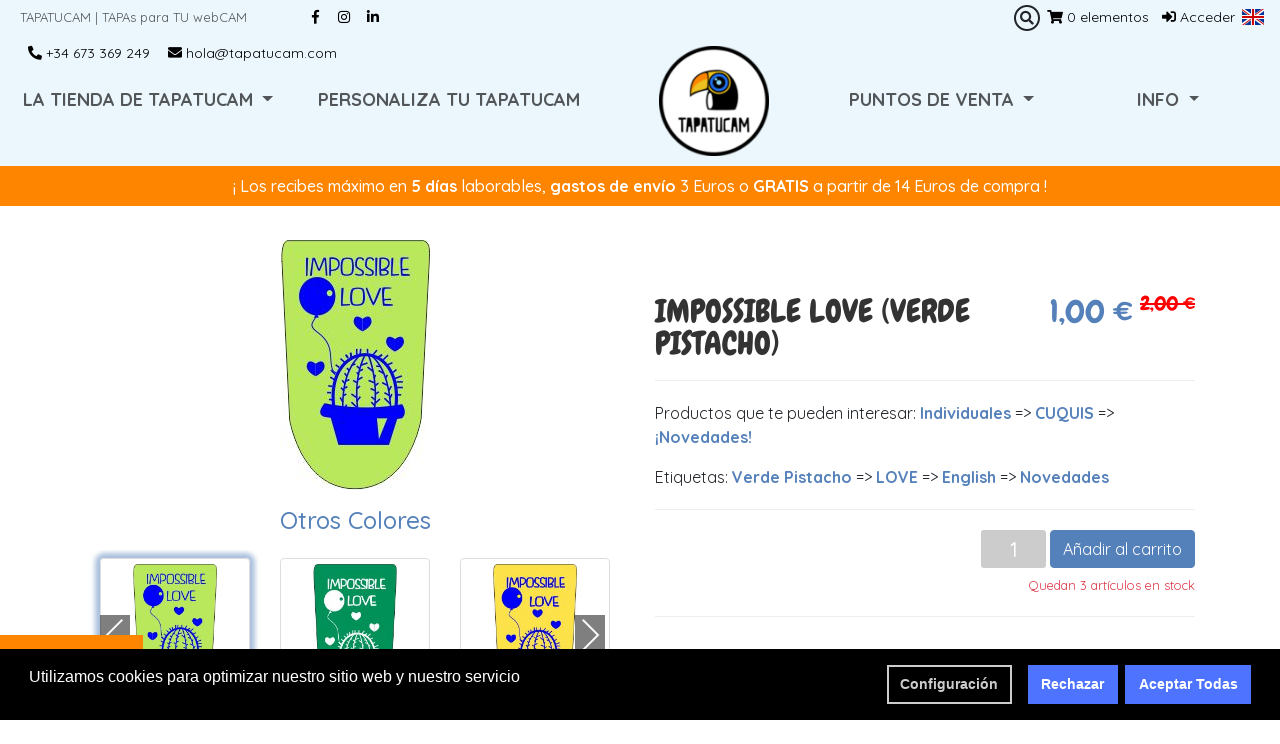

--- FILE ---
content_type: text/html; charset=UTF-8
request_url: https://tapatucam.com/en/productos/impossible-love-9
body_size: 9444
content:
<!DOCTYPE html>
<html lang="en-GB">
<head>
    <meta charset="UTF-8">
    <meta http-equiv="X-UA-Compatible" content="IE=edge">
    <meta name="viewport" content="width=device-width, initial-scale=1">
    <!-- Global site tag (gtag.js) - Google Analytics -->
      <script async src="https://www.googletagmanager.com/gtag/js?id=UA-126730427-1"></script>
      <script>
        window.dataLayer = window.dataLayer || [];
        function gtag(){dataLayer.push(arguments);}
        gtag('js', new Date());

        gtag('config', 'UA-126730427-1');
      </script>
    <!--Start of Tawk.to Script-->
      <!-- <script type="text/javascript">
      var Tawk_API=Tawk_API||{}, Tawk_LoadStart=new Date();
      (function(){
      var s1=document.createElement("script"),s0=document.getElementsByTagName("script")[0];
      s1.async=true;
      s1.src='https://embed.tawk.to/5d3eb9209b94cd38bbe9ca8d/default';
      s1.charset='UTF-8';
      s1.setAttribute('crossorigin','*');
      s0.parentNode.insertBefore(s1,s0);
      })();
      </script> -->
    <!--End of Tawk.to Script-->
    <meta name="csrf-param" content="_csrf-frontend">
<meta name="csrf-token" content="rwiyb6rr7EAQTJcw4ktXV3OYNlhpP8UAT4VQc30Gl5vbTcM7yd2PFF5753-sfThuBM5-HBFHql8lyhsnPlmm4Q==">
    <title>Impossible love (Verde Pistacho)</title>
    <meta name="description" content="">
<meta property="og:title" content="Impossible love (Verde Pistacho)">
<meta property="og:site_name" content="TapaTuCam">
<meta property="og:url" content="https://tapatucam.com/productos/impossible-love-9">
<meta property="og:type" content="article">
<meta property="og:locale" content="en-GB">
<meta property="og:description" content="">
<meta property="og:image" content="https://media.tapatucam.com/product/b1bed123-88e9-4c6d-8704-d3f90ee0b39b/016_PEDIDO_IMPOSSIBLE_love_PISTACHO.jpg">
<link href="https://tapatucam.com/en/productos/impossible-love-9" rel="canonical">
<link href="/assets/7e19c513/dist/assets/owl.carousel.min.css" rel="stylesheet">
<link href="/assets/7e19c513/dist/assets/owl.theme.default.min.css" rel="stylesheet">
<link href="/assets/f704422/css/bootstrap.css" rel="stylesheet">
<link href="/assets/e454d81e/css/star-rating.min.css" rel="stylesheet">
<link href="/assets/e454d81e/themes/krajee-fas/theme.min.css" rel="stylesheet">
<link href="/assets/37bdd66c/css/kv-widgets.min.css" rel="stylesheet">
<link href="//stackpath.bootstrapcdn.com/bootstrap/4.1.3/css/bootstrap.min.css" rel="stylesheet" integrity="sha384-MCw98/SFnGE8fJT3GXwEOngsV7Zt27NXFoaoApmYm81iuXoPkFOJwJ8ERdknLPMO" crossorigin="anonymous">
<link href="/assets/cde14a10/css/select2.min.css" rel="stylesheet">
<link href="/fancybox-master/dist/jquery.fancybox.min.css" rel="stylesheet">
<link href="/css/site.css" rel="stylesheet">
<link href="/css/animate.css" rel="stylesheet">
<link href="/css/leaflet.css" rel="stylesheet">
<link href="/css/responsive.css" rel="stylesheet">
<link href="/css/custom-select.css" rel="stylesheet">
<link href="https://use.fontawesome.com/releases/v5.5.0/css/all.css" rel="stylesheet" integrity="sha384-B4dIYHKNBt8Bc12p+WXckhzcICo0wtJAoU8YZTY5qE0Id1GSseTk6S+L3BlXeVIU" crossorigin="anonymous">
<link href="/assets/1732d92f/cookieconsent.min.css" rel="stylesheet">
<script>window.rating_8f67430b = {"size":"md","language":"en","theme":"krajee-fas"};
</script></head>
<body class="custom-background">
        <!-- START HEADER -->
            <header class="container-fluid fixed-top pl-0 pr-0">
      <!--         Start Navbar         -->
      <div class="header-top row d-none d-lg-flex">
          <div id="slogan" class="col-md-6">
              <span>TAPATUCAM | TAPAs para TU webCAM</span>
              <div class="header-social-icons">
              		<a href="https://www.facebook.com/tapatucam/" class="icon btn" target="_blank" rel="nofollow noreferrer">
              			<i class="fab fa-facebook-f"></i>
              		</a>
              		<a href="https://www.instagram.com/tapatucam/" class="icon btn" target="_blank" rel="nofollow noreferrer">
              			<i class="fab fa-instagram"></i>
              		</a>
              		<a href="https://www.linkedin.com/company/tapatucam/" class="icon btn" target="_blank" rel="nofollow noreferrer">
              			<i class="fab fa-linkedin-in"></i>
              		</a>
              </div>
          </div>
          <div class="col-md-6 helper-buttons">
            <div class="btn-group float-right language-btn">
                <a class="language-two" href="#" role="button" id="dropdownMenuLink" data-toggle="dropdown" aria-haspopup="true" aria-expanded="false">
                  <img src="/images/languages/en.png" alt="Cambio de lenguage" class="img-thumbnail icon-medium">
                </a>
                <div class="dropdown-menu language">
                                                        <a class="dropdown-item" href="/es/productos/impossible-love-9"><img src="/images/languages/es.png" alt="bandera" class="img-thumbnail icon-medium"></a>
                                  </div>
              </div>
                              <a href="/en/login" class="icon btn float-right">
                  <i class="fas fa-sign-in-alt"></i> Acceder
                </a>
                            <a href="/en/carro-de-compras" class="icon btn float-right">
                <i class="fas fa-shopping-cart"></i> <span class="total-quantity">0</span> elementos
              </a>
              <div id="search" class="ml-auto">
                <i class="fas fa-search" id="search-icon"></i>
                <form id="form-global-search" action="/en/productos" method="post">
<input type="hidden" name="_csrf-frontend" value="rwiyb6rr7EAQTJcw4ktXV3OYNlhpP8UAT4VQc30Gl5vbTcM7yd2PFF5753-sfThuBM5-HBFHql8lyhsnPlmm4Q==">                    <div class="form-group field-search-input">

<input type="text" id="search-input" class="form-control" name="ProductSearch[searchstring]">

<p class="help-block help-block-error"></p>
</div>                    <input type="submit" style="position: absolute; left: -9999px; width: 1px; height: 1px;" tabindex="-1"/>
                </form>              </div>
          </div>
      </div>
      <div class="header-top row mb-3 d-none d-lg-block">
          <div class="col-md-12 helper-buttons d-flex">
                            <span class="icon btn" target="_blank">
                  <a href="https://web.whatsapp.com/send?phone=+34673369249" target="_blank" rel="noreferrer nofollow">
                    <i class="fas fa-phone fa-flip-horizontal"></i> +34 673 369 249
                  </a>
                </span>
                        <a href="mailto:hola@tapatucam.com" class="icon btn">
              <i class="fas fa-envelope"></i> hola@tapatucam.com
            </a>
          </div>
      </div>
      <div class="header-navbar container-fluid d-none d-lg-block">
          <div class="row">
              <div class="col dropdown">
                  <a class="nav-item dropdown-toggle text-uppercase" href="/en#collections">
                    La Tienda de TapaTuCam
                  </a>
                  <div class="dropdown-menu">
                      <a class="nav-item dropdown-item text-uppercase" href="/en/productos">Todas las TapaTuCam</a>
                      <a class="nav-item dropdown-item text-uppercase" href="/en/paleta-de-colores">¿qué color quieres?</a>
                                          <a class="nav-item dropdown-item text-uppercase" href="/en/categorias/pack-4-tapatucam">Pack 4 TapaTuCam</a>
                                          <a class="nav-item dropdown-item text-uppercase" href="/en/categorias/lisas-sin-impresion">LISAS (Sin impresión)</a>
                                          <a class="nav-item dropdown-item text-uppercase" href="/en/categorias/novedades">¡Novedades!</a>
                                          <a class="nav-item dropdown-item text-uppercase" href="/en/categorias/pack-5-tapatucam">Pack 5 TapaTuCam</a>
                                          <a class="nav-item dropdown-item text-uppercase" href="/en/categorias/pack-2-tapatucam">Pack 2 TapaTuCam</a>
                                          <a class="nav-item dropdown-item text-uppercase" href="/en/categorias/buen-rollo">BUEN ROLLO</a>
                                          <a class="nav-item dropdown-item text-uppercase" href="/en/categorias/cuquis">CUQUIS</a>
                                          <a class="nav-item dropdown-item text-uppercase" href="/en/categorias/familia">FAMILIA</a>
                                          <a class="nav-item dropdown-item text-uppercase" href="/en/categorias/monstruas-y-monstruos">MONSTRUAS Y MONSTRUOS</a>
                                          <a class="nav-item dropdown-item text-uppercase" href="/en/categorias/rock-and-roll">ROCK AND ROLL</a>
                                          <a class="nav-item dropdown-item text-uppercase" href="/en/categorias/las-futboleras">Las Futboleras</a>
                                          <a class="nav-item dropdown-item text-uppercase" href="/en/categorias/las-viajeras">Las viajeras</a>
                                          <a class="nav-item dropdown-item text-uppercase" href="/en/categorias/individuales">Individuales</a>
                                          <a class="nav-item dropdown-item text-uppercase" href="/en/categorias/otros-productos">otros productos</a>
                                      </div>
              </div>
              <div class="col text-center">
                <a class="nav-item text-uppercase" href="/en#custom-product">Personaliza tu TapaTuCam</a>
              </div>
              <div class="col text-center">
                  <a class="nav-logo" href="/en"><img class="logo" src="/images/logo.png" alt="logo"></a>
              </div>
              <div class="col text-center">
                  <a class="nav-item dropdown-toggle" href="#" id="navbarDropdown" role="button" data-toggle="dropdown" aria-haspopup="true" aria-expanded="false">
                    PUNTOS DE VENTA
                  </a>
                  <div class="dropdown-menu" aria-labelledby="navbarDropdown">
                    <a class="nav-item dropdown-item" href="/en#distribuitors-map">Puntos de Venta</a>
                    <a class="nav-item dropdown-item" href="/en#hazte-distribuidor">Hazte Distribuidor</a>
                  </div>
              </div>
              <div class="col text-center">
                  <a class="nav-item dropdown-toggle" href="#" id="navbarDropdown" role="button" data-toggle="dropdown" aria-haspopup="true" aria-expanded="false">
                    INFO
                  </a>
                  <div class="dropdown-menu" aria-labelledby="navbarDropdown">
                    <a class="nav-item dropdown-item" href="/en#about-us">Conócenos</a>
                    <a class="nav-item dropdown-item" href="/en#contact-info">Contáctanos</a>
                    <a class="nav-item dropdown-item" href="/en/presentacion-tapatucam-2019">Presentación</a>
                    <a class="nav-item dropdown-item" href="/en/medios">Medios</a>
                    <a class="nav-item dropdown-item" href="/en/faq">FAQ</a>
                  </div>
              </div>
          </div>
            <div class="row">
                              <div class="col text-center pt-2 pb-2 bg-yellow" style="font-weight: 500;">
                  ¡ Los recibes máximo en <b>5 días</b> laborables, <b>gastos de envío</b> 3 Euros o <b>GRATIS</b> a partir de 14  Euros de compra !                  </div>
                          </div>
      </div>
    <!--         End Navbar         -->
    <!--        Start Mobile Navbar         -->
        <nav class="mobile-navbar navbar navbar-expand-lg navbar-light bg-light d-lg-none pl-0 pr-0 pb-0">
          <div class="container-fluid p-0">
            <div class="col-2 text-left p-0 pl-1 pb-1">
              <a class="nav-logo" href="/en"><img src="/images/logo.png" alt="logo"></a>
            </div>
            <div class="col-8 p-0">
              <div class="row">
                <div class="col p-0 text-center">
                  <a href="/en/productos" class="icon btn p-0" style="font-size:11px">
                    <i class="fas fa-store"></i><br> Tienda
                  </a>
                </div>
                <div class="col p-0 text-center">
                  <a href="/en#custom-product" class="icon btn p-0" style="font-size:11px">
                    <i class="fas fa-pencil-alt"></i><br> Personalizada
                  </a>
                </div>
                <div class="col p-0 text-center">
                  <a href="/en/carro-de-compras" class="icon btn p-0" style="font-size:11px">
                    <i class="fas fa-shopping-cart"></i><br> <span class="total-quantity">0</span> elementos
                  </a>
                </div>
              </div>
            </div>
            <div class="col-2 text-right p-0">
              <button class="navbar-toggler" type="button" data-toggle="collapse" data-target="#navbarNav" aria-controls="navbarNav" aria-expanded="false" aria-label="Toggle navigation">
                  <span class="navbar-toggler-icon"></span>
              </button>
            </div>
                          <div class="col-12 text-center px-1 pt-2 pb-2 bg-yellow" style="font-weight: 500;">
                ¡ Los recibes máximo en <b>5 días</b> laborables, <b>gastos de envío</b> 3 Euros o <b>GRATIS</b> a partir de 14 Euros de compra !                 </div>
                      </div>

            <div class="collapse navbar-collapse mt-2" id="navbarNav">
              <form id="form-global-search-mobile" action="/en/productos" method="post">
<input type="hidden" name="_csrf-frontend" value="rwiyb6rr7EAQTJcw4ktXV3OYNlhpP8UAT4VQc30Gl5vbTcM7yd2PFF5753-sfThuBM5-HBFHql8lyhsnPlmm4Q==">                  <div class="form-group field-search-input-mobile">

<input type="text" id="search-input-mobile" class="form-control" name="ProductSearch[searchstring]" placeholder="Buscar…">

<p class="help-block help-block-error"></p>
</div>                  <input type="submit" style="position: absolute; left: -9999px; width: 1px; height: 1px;" tabindex="-1"/>
              </form>              <ul class="navbar-nav">
                <li class="nav-item dropdown">
                  <a class="nav-link dropdown-toggle" href="#" id="navbarDropdown" role="button" data-toggle="dropdown" aria-haspopup="true" aria-expanded="false">
                    Nuestras Colecciones
                  </a>
                  <div class="dropdown-menu" aria-labelledby="navbarDropdown">
                    <a class="nav-item dropdown-item text-uppercase" href="/en/productos">Todas las TapaTuCam</a>
                    <a class="nav-item dropdown-item text-uppercase" href="/en/paleta-de-colores">¿qué color quieres?</a>
                                          <a class="dropdown-item nav-collapse text-uppercase" href="/en/categorias/pack-4-tapatucam">Pack 4 TapaTuCam</a>
                                          <a class="dropdown-item nav-collapse text-uppercase" href="/en/categorias/lisas-sin-impresion">LISAS (Sin impresión)</a>
                                          <a class="dropdown-item nav-collapse text-uppercase" href="/en/categorias/novedades">¡Novedades!</a>
                                          <a class="dropdown-item nav-collapse text-uppercase" href="/en/categorias/pack-5-tapatucam">Pack 5 TapaTuCam</a>
                                          <a class="dropdown-item nav-collapse text-uppercase" href="/en/categorias/pack-2-tapatucam">Pack 2 TapaTuCam</a>
                                          <a class="dropdown-item nav-collapse text-uppercase" href="/en/categorias/buen-rollo">BUEN ROLLO</a>
                                          <a class="dropdown-item nav-collapse text-uppercase" href="/en/categorias/cuquis">CUQUIS</a>
                                          <a class="dropdown-item nav-collapse text-uppercase" href="/en/categorias/familia">FAMILIA</a>
                                          <a class="dropdown-item nav-collapse text-uppercase" href="/en/categorias/monstruas-y-monstruos">MONSTRUAS Y MONSTRUOS</a>
                                          <a class="dropdown-item nav-collapse text-uppercase" href="/en/categorias/rock-and-roll">ROCK AND ROLL</a>
                                          <a class="dropdown-item nav-collapse text-uppercase" href="/en/categorias/las-futboleras">Las Futboleras</a>
                                          <a class="dropdown-item nav-collapse text-uppercase" href="/en/categorias/las-viajeras">Las viajeras</a>
                                          <a class="dropdown-item nav-collapse text-uppercase" href="/en/categorias/individuales">Individuales</a>
                                          <a class="dropdown-item nav-collapse text-uppercase" href="/en/categorias/otros-productos">otros productos</a>
                                      </div>
                </li>
                <li class="nav-item">
                  <a class="nav-link nav-collapse" href="/en#custom-product">Diseña tu TapaTuCam</a>
                </li>
                <li class="nav-item dropdown">
                  <a class="nav-link dropdown-toggle" href="#" id="navbarDropdown" role="button" data-toggle="dropdown" aria-haspopup="true" aria-expanded="false">
                    Puntos de Venta
                  </a>
                  <div class="dropdown-menu" aria-labelledby="navbarDropdown">
                    <a class="dropdown-item nav-collapse" href="/en#distribuitors-map">Puntos de Venta</a>
                    <a class="dropdown-item nav-collapse" href="/en#hazte-distribuidor">Hazte Distribuidor</a>
                  </div>
                </li>
                <li class="nav-item dropdown">
                  <a class="nav-link dropdown-toggle" href="#" id="navbarDropdown" role="button" data-toggle="dropdown" aria-haspopup="true" aria-expanded="false">
                    Info
                  </a>
                  <div class="dropdown-menu" aria-labelledby="navbarDropdown">
                    <a class="nav-item dropdown-item" href="/en#about-us">Conócenos</a>
                    <a class="nav-item dropdown-item" href="/en#contact-info">Contáctanos</a>
                    <a class="nav-item dropdown-item" href="/en/presentacion-tapatucam-2019">Presentación</a>
                    <a class="nav-item dropdown-item" href="/en/medios">Medios</a>
                    <a class="nav-item dropdown-item" href="/en/faq">FAQ</a>
                  </div>
                </li>
              </ul>
            </div>
        </nav>
    <!--         End Mobile Navbar         -->
</header>
        <!--END HEADER -->
        <!-- START CONTENT -->
          <section class="mt-50">
                        <div id="product">
    <div class="container">
        <div class="row">
          <div class="col-md-6">
            <div class="text-center">
              <img src="https://media.tapatucam.com/product/b1bed123-88e9-4c6d-8704-d3f90ee0b39b/016_PEDIDO_IMPOSSIBLE_love_PISTACHO.jpg" style="max-height:300px; max-width:100%; display:block; margin:auto">
            </div>
            <div class="mt-3">

              
      <p class="h4 text-center text-blue mt-3">Otros Colores</p>
    <div id="owl-product-view-slider" class="owl-product-view-slider mt-3 mb-4 owl-carousel">
            <div class="item-class active"><a href="/en/productos/impossible-love-9"><img src="https://media.tapatucam.com/product/b1bed123-88e9-4c6d-8704-d3f90ee0b39b/016_PEDIDO_IMPOSSIBLE_love_PISTACHO.jpg" alt=""></a></div>
    
                    <div class="item-class "><a href="/en/productos/impossible-love"><img src="https://media.tapatucam.com/product/5c51d81a-12ed-4ad2-af01-e346d109afcf/016_PEDIDO_IMPOSSIBLE_love_VERDE_OSCURO.jpg" alt=""></a></div>
                <div class="item-class "><a href="/en/productos/impossible-love-4"><img src="https://media.tapatucam.com/product/2fddfaae-18fd-4d13-b551-36f2a43ed5a0/016_PEDIDO_IMPOSSIBLE_love_AMARILLO.jpg" alt=""></a></div>
                <div class="item-class "><a href="/en/productos/impossible-love-7"><img src="https://media.tapatucam.com/product/5fd2f764-e565-4599-a8dc-7f6c9cd1f4dc/016_PEDIDO_IMPOSSIBLE_love_ROSA.jpg" alt=""></a></div>
                <div class="item-class "><a href="/en/productos/impossible-love-16"><img src="https://media.tapatucam.com/product/676acd2b-bc5a-4ecb-865f-74fd84bfb66a/016_IMPOSSIBLE_love_MALVA.png" alt=""></a></div>
              </div>  
            </div>
          </div>

          <div class="col-md-6">
            <div class="row">
              <div class="col">
                <h2 class="main-title">
                  <div class="row">
                    <div class="col-lg-8 mt-2">
                      Impossible love (Verde Pistacho)                    </div>
                    <div class="col-lg-4 mt-2 pl-2">
                      <span class="float-right text-nowrap">
                        1,00 €                                                  <sup><del style="font-size:20px;color:#ff0000;">2,00 €</del></sup>
                                              </span>
                    </div>
                  </div>
                </h2>
                                <hr>
                                  <p>Productos que te pueden interesar:
                                          <a style="font-weight:900" href="/en/categorias/individuales">Individuales</a> =>                                           <a style="font-weight:900" href="/en/categorias/cuquis">CUQUIS</a> =>                                           <a style="font-weight:900" href="/en/categorias/novedades">¡Novedades!</a>                                      </p>
                                                  <p>Etiquetas:
                                          <a style="font-weight:900" href="/en/paleta-de-colores/verde-pistacho">Verde Pistacho</a> =>
                                                              <a style="font-weight:900" href="/en/etiquetas/love">LOVE</a> =>                                           <a style="font-weight:900" href="/en/etiquetas/english">English</a> =>                                           <a style="font-weight:900" href="/en/etiquetas/novedades">Novedades</a>                                      </p>
                                  <div class="text-right">
                      <hr>
                      <div class="d-inline">
                        <input type="text" value="1" class="product-view-quantity numeric"  onkeypress="return isNumberKey(this);" name="quantity" step="1" min="0" pattern="^[0-9]+" >
                        <button type="button" style="margin-top: -7px;" class="btn btn-primary" onclick="addToCartMultiple('dbc61221-0850-4533-b502-8449d61b625b', this)">
                          Añadir al carrito
                        </button>
                      </div>
                                              <p class="mt-1 text-danger"><small>Quedan 3 artículos en stock</small></p>
                                        </div>
                  <hr>
                  <!-- <div class="text-right">
                    <a href="/en/productos" class="btn btn-warning mb-3">TODAS LAS TAPATUCAM</a>
                  </div> -->
                              </div>
            </div>
          </div>
        </div>
                <div class="row">
            <div class="card col-12">

              
    <h2 class="main-title pt-3 pl-3">Valoraciones</h2>
  <form id="comment-form" class="disable-submit-buttons" action="/en/product/comment?id=dbc61221-0850-4533-b502-8449d61b625b" method="post">
<input type="hidden" name="_csrf-frontend" value="rwiyb6rr7EAQTJcw4ktXV3OYNlhpP8UAT4VQc30Gl5vbTcM7yd2PFF5753-sfThuBM5-HBFHql8lyhsnPlmm4Q==">      <div class="form-group field-comment-rating required">

<input type="text" id="comment-rating" class="form-control rating-loading" name="Comment[rating]" aria-required="true" data-krajee-rating="rating_8f67430b">

<p class="help-block help-block-error"></p>
</div>      <div class="form-group field-comment-name required">

<input type="text" id="comment-name" class="form-control" name="Comment[name]" placeholder="Nombre" aria-required="true">

<p class="help-block help-block-error"></p>
</div>
      <div class="form-group field-comment-email required">

<input type="text" id="comment-email" class="form-control" name="Comment[email]" placeholder="Correo Electrónico" aria-required="true">

<p class="help-block help-block-error"></p>
</div>
      <div class="form-group field-comment-message required">

<textarea id="comment-message" class="form-control" name="Comment[message]" rows="6" placeholder="Mensaje" aria-required="true"></textarea>

<p class="help-block help-block-error"></p>
</div>
      <div class="form-group">
          <button type="submit" class="btn btn-primary" name="contact-button" data-disabled-text="&lt;img src=&quot;/images/loading.gif&quot; width=&quot;24px&quot; height=&quot;24px&quot; alt=&quot;Loading...&quot;&gt;">ENVIAR</button>      </div>

  </form>
            </div>
        </div>
                    <div class="row">
              <div class="col-12">
                <h2 class="main-title">Productos Relacionados</h2>
              </div>

                          <div class="col-lg-3 col-md-4 col-sm-6 mt-3">
          
<div class="card custom-height">
  <a href="/en/productos/love" class="w-100 text-center">
    <img src="https://media.tapatucam.com/product/aaaf5445-e048-4b17-be61-a27fb3c635b6/LOVE_AMARILLO.jpg" alt="Image">
  </a>
  <div class="row justify-content-end">
          <div class="col-4 pt-2 pr-4">
          <span class="float-right text-nowrap">
            1,00 €                          <sup><del style="font-size:12px;color:#ff0000;">2,00 €</del></sup>
                      </span>
      </div>
    </div>
  <h5 class="card-title">Love</h5>
  <a href="/en/productos/love" class="btn btn-primary">Más Colores</a>
  <button type="button" class="btn btn-primary" disabled>
    Añadir al carrito
  </button>
</div>
        </div>
                <div class="col-lg-3 col-md-4 col-sm-6 mt-3">
          
<div class="card custom-height">
  <a href="/en/productos/born-to-be-guay-13" class="w-100 text-center">
    <img src="https://media.tapatucam.com/product/df357436-5269-4905-a30e-da29be43a3ff/015_Pedido_BE_GUAY_AZUL_CLARO.jpg" alt="Image">
  </a>
  <div class="row justify-content-end">
          <div class="col-4 pt-2 pr-4">
          <span class="float-right text-nowrap">
            2,00 €                          <sup><del style="font-size:12px;color:#ff0000;"></del></sup>
                      </span>
      </div>
    </div>
  <h5 class="card-title">Born to be Guay</h5>
  <a href="/en/productos/born-to-be-guay-13" class="btn btn-primary">Más Colores</a>
  <button type="button" class="btn btn-primary" onclick="addToCart('04469899-4665-427c-a230-de2cffa64f88', this)">
    Añadir al carrito
  </button>
</div>
        </div>
                <div class="col-lg-3 col-md-4 col-sm-6 mt-3">
          
<div class="card custom-height">
  <a href="/en/productos/aupa-athletic-bilbao-2" class="w-100 text-center">
    <img src="https://media.tapatucam.com/product/e9f07e60-4aa0-4443-94f7-dee3a81888cf/Aupa_Athletic!!!.png" alt="Image">
  </a>
  <div class="row justify-content-end">
          <div class="col-4 pt-2 pr-4">
          <span class="float-right text-nowrap">
            2,00 €                          <sup><del style="font-size:12px;color:#ff0000;">3,00 €</del></sup>
                      </span>
      </div>
    </div>
  <h5 class="card-title">Aupa Athletic!!! Bilbao</h5>
  <a href="/en/productos/aupa-athletic-bilbao-2" class="btn btn-primary">Ver Producto</a>
  <button type="button" class="btn btn-primary" onclick="addToCart('04664e96-8eb2-4967-b3ba-f87c68369d4e', this)">
    Añadir al carrito
  </button>
</div>
        </div>
                <div class="col-lg-3 col-md-4 col-sm-6 mt-3">
          
<div class="card custom-height">
  <a href="/en/productos/mimar-no-es-malcriar" class="w-100 text-center">
    <img src="https://media.tapatucam.com/product/47d30890-1dd3-4155-a3c7-ae1e97476387/mimar_no_es_mal_criar_roja.png" alt="Image">
  </a>
  <div class="row justify-content-end">
          <div class="col-4 pt-2 pr-4">
          <span class="float-right text-nowrap">
            1,00 €                          <sup><del style="font-size:12px;color:#ff0000;">2,00 €</del></sup>
                      </span>
      </div>
    </div>
  <h5 class="card-title">Mimar no es malcriar</h5>
  <a href="/en/productos/mimar-no-es-malcriar" class="btn btn-primary">Más Colores</a>
  <button type="button" class="btn btn-primary" onclick="addToCart('0b8272ad-eb72-4bc9-ad99-01690e58c23c', this)">
    Añadir al carrito
  </button>
</div>
        </div>
    
            </div>
            </div>
</div>
          </section>
        <!--END CONTENT -->
        <!-- START FOOTER -->
            <footer>
    <div id="contact-info" class="container-fluid">
        <div class="row">
            <div class="col-6 col-lg contact-info-item">
                <p class="h5">TAPATUCAM
                <br><b>CONTACTA</b></p>
                <p>Haznos llegar tus consultas en el formulario que encontrarás más abajo. TAPATUCAM estará encantado de ayudarte.</p>
            </div>
            <div class="col-6 col-lg contact-info-item bl-custom">
                <div class="row no-gutters">
                  <div class="col-12 text-center pb-4">
                    <i class="far fa-envelope"></i>
                  </div>
                </div>
                <div class="row no-gutters">
                  <div class="col-12 text-center">
                    <p class="h5 chewy"><b>MAIL</b></p>
                    <p class="email">hola@tapatucam.com</p>
                  </div>
                </div>
            </div>
            <div class="col-6 col-lg contact-info-item bl-custom">
              <div class="row no-gutters">
                <div class="col-12 text-center pb-4">
                  <i class="fas fa-phone fa-flip-horizontal"></i>
                </div>
              </div>
              <div class="row no-gutters">
                <div class="col-12 text-center">
                  <p class="h5 chewy"><b>AT. CLIENTE</b></p>
                  <p>+34 673 36 92 49</p>
                </div>
              </div>
            </div>
            <div class="col-6 col-lg contact-info-item text-center bl-custom">
                <p class="h5">REDES <br><b>SOCIALES</b></p>
                <div class="rrss w-100 text-center">
                    <a href="https://www.facebook.com/tapatucam/" class="icon btn" target="_blank" rel="nofollow noreferrer" aria-label="facebook">
                      <i class="fab fa-facebook-f"></i>
                    </a>
                    <a href="https://www.instagram.com/tapatucam/" class="icon btn" target="_blank" rel="nofollow noreferrer" aria-label="instagram">
                      <i class="fab fa-instagram"></i>
                    </a>
                    <a href="https://www.linkedin.com/company/tapatucam/" class="icon btn" target="_blank" rel="nofollow noreferrer" aria-label="linkedin">
                      <i class="fab fa-linkedin-in"></i>
                    </a>
                </div>
            </div>
            <div class="col-12 col-lg mt-4 mt-lg-auto contact-info-item text-center bl-custom">
                <p class="h5">CERTIFICADO DE <br><b>CALIDAD</b></p>
                <a href="/pdf/Certificado_de_Calidad.pdf" target="_blank">
                  <img src="/images/certificate.png" class="img-certificate" alt="Certificate">
                </a>
            </div>
        </div>
    </div>

    <div id="footer-contact">
        <div class="container">
            <div class="row">
                <div class="col-12">
                    <div class="card">
                        <div class="card-body">
                            <p class="card-title text-center m-0">
                              ENVÍA TU CONSULTA
                              <a class="float-right collapsed" data-toggle="collapse" data-target="#collapseContact" aria-expanded="false" aria-controls="collapseContact">
                                  <i class="fa fa-plus-circle"></i>
                              </a>
                            </p>
                            <p class="text-center m-0">Despliegue para rellenar el formulario y, ¡le responderemos volando!</p>
                            <div class="collapse pt-3" id="collapseContact">
                                <form id="contact-form" class="disable-submit-buttons" action="/en/site/contact" method="post">
<input type="hidden" name="_csrf-frontend" value="rwiyb6rr7EAQTJcw4ktXV3OYNlhpP8UAT4VQc30Gl5vbTcM7yd2PFF5753-sfThuBM5-HBFHql8lyhsnPlmm4Q==">
                                    <div class="check-group">
                                      <div class="form-group field-contactform-distibutor">
<div class="checkbox">
<label for="contactform-distibutor">
<input type="hidden" name="ContactForm[distibutor]" value="0"><input type="checkbox" id="contactform-distibutor" name="ContactForm[distibutor]" value="1">
Hazme distribuidor
</label>
<p class="help-block help-block-error"></p>

</div>
</div>                                    </div>

                                    <div class="form-group field-contactform-name required">

<input type="text" id="contactform-name" class="form-control" name="ContactForm[name]" placeholder="Nombre" aria-required="true">

<p class="help-block help-block-error"></p>
</div>
                                    <div class="form-group field-contactform-surname">

<input type="text" id="contactform-surname" class="form-control" name="ContactForm[surname]" placeholder="Apellidos">

<p class="help-block help-block-error"></p>
</div>
                                    <div class="form-group field-contactform-email required">

<input type="text" id="contactform-email" class="form-control" name="ContactForm[email]" placeholder="Correo Electrónico" aria-required="true">

<p class="help-block help-block-error"></p>
</div>
                                    <div class="form-group field-contactform-phone required">

<input type="text" id="contactform-phone" class="form-control" name="ContactForm[phone]" placeholder="Teléfono" aria-required="true">

<p class="help-block help-block-error"></p>
</div>
                                    <div class="check-group list">
                                                                              <div class="form-group field-contactform-type required">

<input type="hidden" name="ContactForm[type]" value=""><div id="contactform-type" class="d-md-flex" role="radiogroup" aria-required="true"><div class="radio"><label><input type="radio" name="ContactForm[type]" value="Particular" checked> Particular </label></div> <div class="radio"><label><input type="radio" name="ContactForm[type]" value="Empresa"> Empresa </label></div> <div class="radio"><label><input type="radio" name="ContactForm[type]" value="Agencia"> Agencia </label></div> <div class="radio"><label><input type="radio" name="ContactForm[type]" value="Org. Social"> Org. Social </label></div></div>

<p class="help-block help-block-error"></p>
</div>
                                    </div>

                                    <div class="form-group field-contactform-identity">

<input type="text" id="contactform-identity" class="form-control" name="ContactForm[identity]" placeholder="Indícanos tu CIF o NIF">

<p class="help-block help-block-error"></p>
</div>
                                    <div class="form-group field-contactform-company">

<input type="text" id="contactform-company" class="form-control" name="ContactForm[company]" placeholder="Compañía">

<p class="help-block help-block-error"></p>
</div>
                                    <div class="form-group field-contactform-country required">

<input type="text" id="contactform-country" class="form-control" name="ContactForm[country]" placeholder="País" aria-required="true">

<p class="help-block help-block-error"></p>
</div>
                                    <div class="form-group field-contactform-subject required">

<input type="text" id="contactform-subject" class="form-control" name="ContactForm[subject]" placeholder="Asunto" aria-required="true">

<p class="help-block help-block-error"></p>
</div>
                                    <div class="form-group field-contactform-body required">

<textarea id="contactform-body" class="form-control" name="ContactForm[body]" rows="6" placeholder="Mensaje" aria-required="true"></textarea>

<p class="help-block help-block-error"></p>
</div>
                                    <div class="form-group field-contactform-check required">
<div class="checkbox">
<label for="contactform-check">
<input type="hidden" name="ContactForm[check]" value="0"><input type="checkbox" id="contactform-check" name="ContactForm[check]" value="1" aria-required="true">
He leído y acepto el <a href="/en/aviso-legal">Aviso Legal</a> y la <a href="/en/politica-de-privacidad">Política de Privacidad</a>.
</label>
<p class="help-block help-block-error"></p>

</div>
</div>
                                    <div class="form-group field-contactform-recaptcha">

<input type="hidden" id="contactform-recaptcha" class="form-control" name="ContactForm[reCaptcha]">

<p class="help-block help-block-error"></p>
</div>
                                    <div class="form-group">
                                        <button type="submit" class="btn btn-primary" name="contact-button" data-disabled-text="&lt;img src=&quot;/images/loading.gif&quot; width=&quot;24px&quot; height=&quot;24px&quot; alt=&quot;Loading...&quot;&gt;">ENVIAR</button>                                    </div>

                                </form>                            </div>
                        </div>
                    </div>
                </div>
            </div>
        </div>
    </div>

    <div id="footer-nav">
        <div class="container">
          <nav class="nav flex-column flex-sm-row">
              <a class="nav-link" href="/en/aviso-legal">Avisos Legales</a>
              <a class="nav-link" href="/en/politica-de-privacidad">Política de Privacidad</a>
              <a class="nav-link" href="/en/politica-de-cookies" aria-label="Política de Cookies">Política de Cookies</a>
              <a class="nav-link" href="/en/terminos-y-condiciones">Términos y Condiciones</a>
              <a class="nav-link" href="/en/faq">FAQ'S</a>
          </nav>
        </div>
    </div>

    <div id="footer-info">
        <div class="container">
            <p class="pl-3 m-0">© 2019 by <a href="https://ddm2.es/" class="text-white">DDM2</a> | All rights reserved</p>
        </div>
    </div>

</footer>
        <!--END FOOTER -->
        <!-- START COOKIES -->
                    <!--END COOKIES -->
                  <a class="btn btn-offer" href="/en/ofertas">
            <span class="d-none d-sm-block mr-2">Ofertas</span>
            <img src="/images/porcentaje.png" width="32px" height="32px" alt="ofertas">
          </a>
                          <!-- START POPUP -->
                    <!--END POPUP -->
              <script src="//www.google.com/recaptcha/api.js?render=6LcmaaMUAAAAAKxfUWGv3hkAxy5mvQ_z4RgBhiHp"></script>
<script src="/assets/560b81b2/jquery.js"></script>
<script src="/assets/7e19c513/dist/owl.carousel.min.js"></script>
<script src="/assets/4eda6b6d/yii.js"></script>
<script src="/assets/e454d81e/js/star-rating.min.js"></script>
<script src="/assets/e454d81e/themes/krajee-fas/theme.min.js"></script>
<script src="/assets/37bdd66c/js/kv-widgets.min.js"></script>
<script src="/assets/4eda6b6d/yii.validation.js"></script>
<script src="/assets/4eda6b6d/yii.activeForm.js"></script>
<script src="//stackpath.bootstrapcdn.com/bootstrap/4.1.3/js/bootstrap.bundle.min.js" integrity="sha384-pjaaA8dDz/5BgdFUPX6M/9SUZv4d12SUPF0axWc+VRZkx5xU3daN+lYb49+Ax+Tl" crossorigin="anonymous"></script>
<script src="/assets/cde14a10/js/select2.full.min.js"></script>
<script src="/assets/1d9265ff/disable-submit-buttons.js"></script>
<script src="/js/popup.js"></script>
<script src="/fancybox-master/dist/jquery.fancybox.js"></script>
<script src="https://unpkg.com/sweetalert/dist/sweetalert.min.js"></script>
<script src="/js/custom-select.js"></script>
<script src="/js/cart.js"></script>
<script src="/js/main.js"></script>
<script src="/js/search.js"></script>
<script src="/js/jquery.nicescroll.min.js"></script>
<script src="/assets/1732d92f/cookieconsent.min.js"></script>
<script>jQuery(function ($) {
jQuery("#owl-product-view-slider").owlCarousel(
{"autoplayTimeout":10000,"autoplay":true,"dots":false,"responsiveClass":true,"responsive":{"0":{"items":1},"380":{"items":2},"1200":{"items":3}}}
);

jQuery&&jQuery.pjax&&(jQuery.pjax.defaults.maxCacheLength=0);
if (jQuery('#comment-rating').data('rating')) { jQuery('#comment-rating').rating('destroy'); }
jQuery('#comment-rating').rating(rating_8f67430b);

jQuery('#comment-form').yiiActiveForm([{"id":"comment-rating","name":"rating","container":".field-comment-rating","input":"#comment-rating","error":".help-block.help-block-error","validate":function (attribute, value, messages, deferred, $form) {yii.validation.required(value, messages, {"message":"Tu valoración cannot be blank."});yii.validation.number(value, messages, {"pattern":/^\s*[-+]?[0-9]*\.?[0-9]+([eE][-+]?[0-9]+)?\s*$/,"message":"Tu valoración must be a number.","skipOnEmpty":1});}},{"id":"comment-name","name":"name","container":".field-comment-name","input":"#comment-name","error":".help-block.help-block-error","validate":function (attribute, value, messages, deferred, $form) {yii.validation.required(value, messages, {"message":"Nombre cannot be blank."});yii.validation.string(value, messages, {"message":"Nombre must be a string.","max":255,"tooLong":"Nombre should contain at most 255 characters.","skipOnEmpty":1});}},{"id":"comment-email","name":"email","container":".field-comment-email","input":"#comment-email","error":".help-block.help-block-error","validate":function (attribute, value, messages, deferred, $form) {yii.validation.required(value, messages, {"message":"Correo Electrónico cannot be blank."});yii.validation.string(value, messages, {"message":"Correo Electrónico must be a string.","max":255,"tooLong":"Correo Electrónico should contain at most 255 characters.","skipOnEmpty":1});}},{"id":"comment-message","name":"message","container":".field-comment-message","input":"#comment-message","error":".help-block.help-block-error","validate":function (attribute, value, messages, deferred, $form) {yii.validation.required(value, messages, {"message":"Mensaje cannot be blank."});yii.validation.string(value, messages, {"message":"Mensaje must be a string.","max":1024,"tooLong":"Mensaje should contain at most 1,024 characters.","skipOnEmpty":1});}}], []);
jQuery('#form-global-search').yiiActiveForm([], []);
jQuery('#form-global-search-mobile').yiiActiveForm([], []);
"use strict";
grecaptcha.ready(function() {
    grecaptcha.execute("6LcmaaMUAAAAAKxfUWGv3hkAxy5mvQ_z4RgBhiHp", {action: "contact"}).then(function(token) {
        jQuery("#" + "contactform-recaptcha").val(token);

        const jsCallback = "";
        if (jsCallback) {
            eval("(" + jsCallback + ")(token)");
        }
    });
});
jQuery('#contact-form').yiiActiveForm([{"id":"contactform-distibutor","name":"distibutor","container":".field-contactform-distibutor","input":"#contactform-distibutor","error":".help-block.help-block-error","validate":function (attribute, value, messages, deferred, $form) {yii.validation.boolean(value, messages, {"trueValue":"1","falseValue":"0","message":"Distribuidor must be either \"1\" or \"0\".","skipOnEmpty":1});}},{"id":"contactform-name","name":"name","container":".field-contactform-name","input":"#contactform-name","error":".help-block.help-block-error","validate":function (attribute, value, messages, deferred, $form) {yii.validation.required(value, messages, {"message":"Nombre cannot be blank."});}},{"id":"contactform-email","name":"email","container":".field-contactform-email","input":"#contactform-email","error":".help-block.help-block-error","validate":function (attribute, value, messages, deferred, $form) {yii.validation.required(value, messages, {"message":"Correo Electónico cannot be blank."});yii.validation.email(value, messages, {"pattern":/^[a-zA-Z0-9!#$%&'*+\/=?^_`{|}~-]+(?:\.[a-zA-Z0-9!#$%&'*+\/=?^_`{|}~-]+)*@(?:[a-zA-Z0-9](?:[a-zA-Z0-9-]*[a-zA-Z0-9])?\.)+[a-zA-Z0-9](?:[a-zA-Z0-9-]*[a-zA-Z0-9])?$/,"fullPattern":/^[^@]*<[a-zA-Z0-9!#$%&'*+\/=?^_`{|}~-]+(?:\.[a-zA-Z0-9!#$%&'*+\/=?^_`{|}~-]+)*@(?:[a-zA-Z0-9](?:[a-zA-Z0-9-]*[a-zA-Z0-9])?\.)+[a-zA-Z0-9](?:[a-zA-Z0-9-]*[a-zA-Z0-9])?>$/,"allowName":false,"message":"Correo Electónico is not a valid email address.","enableIDN":false,"skipOnEmpty":1});}},{"id":"contactform-phone","name":"phone","container":".field-contactform-phone","input":"#contactform-phone","error":".help-block.help-block-error","validate":function (attribute, value, messages, deferred, $form) {yii.validation.required(value, messages, {"message":"Teléfono cannot be blank."});}},{"id":"contactform-type","name":"type","container":".field-contactform-type","input":"#contactform-type","error":".help-block.help-block-error","validate":function (attribute, value, messages, deferred, $form) {yii.validation.required(value, messages, {"message":"Tipo de Cliente cannot be blank."});}},{"id":"contactform-country","name":"country","container":".field-contactform-country","input":"#contactform-country","error":".help-block.help-block-error","validate":function (attribute, value, messages, deferred, $form) {yii.validation.required(value, messages, {"message":"País cannot be blank."});}},{"id":"contactform-subject","name":"subject","container":".field-contactform-subject","input":"#contactform-subject","error":".help-block.help-block-error","validate":function (attribute, value, messages, deferred, $form) {yii.validation.required(value, messages, {"message":"Asunto cannot be blank."});}},{"id":"contactform-body","name":"body","container":".field-contactform-body","input":"#contactform-body","error":".help-block.help-block-error","validate":function (attribute, value, messages, deferred, $form) {yii.validation.required(value, messages, {"message":"Mensaje cannot be blank."});}},{"id":"contactform-check","name":"check","container":".field-contactform-check","input":"#contactform-check","error":".help-block.help-block-error","validate":function (attribute, value, messages, deferred, $form) {yii.validation.boolean(value, messages, {"trueValue":"1","falseValue":"0","message":"Check must be either \"1\" or \"0\".","skipOnEmpty":1});yii.validation.required(value, messages, {"message":"Debe aceptar nuestros terminos y condiciones","requiredValue":1});}}], []);
window.cookieconsent.initialise({"target":"_self","expiryDays":365,"hasTransition":false,"revokeBtn":"<div class=\"cc-revoke {{classes}}\">Política de Cookies</div>","domain":"","cookie":{"secure":false},"position":"bottom","static":false,"palette":{"popup":{"background":"#000"},"button":{"background":"#f1d600"}},"layout":"block","type":"opt-in","content":{"message":"Utilizamos cookies para optimizar nuestro sitio web y nuestro servicio","deny":"Rechazar","allow":"Aceptar Todas","link":"Configuración","href":"https://tapatucam.com/en/site/cookie-settings","dismiss":"Deny"},"onStatusChange":function(){
            var cookieNames = ["session","usage_helper","social","statistics","ads"];
            $.each(cookieNames, function(){
                document.cookie = 'cookieconsent_option_' + this + '=; Domain=; Path=/; Expires=Thu, 01 Jan 1970 00:00:01 GMT;';
            });
            var currentUrl = window.location.href;
            var policyUrl = 'https://tapatucam.com/en/site/cookie-settings';
            if (currentUrl==policyUrl) {
                // update cookie settings page if cookieconsent status changed on this page
                window.location.reload();
            }
        },"onRevokeChoice":function(){
            var cookieNames = ["session","usage_helper","social","statistics","ads"];
            $.each(cookieNames, function(){
                document.cookie = 'cookieconsent_option_' + this + '=; Domain=; Path=/; Expires=Thu, 01 Jan 1970 00:00:01 GMT;';
            });
            var currentUrl = window.location.href;
            var policyUrl = 'https://tapatucam.com/en/site/cookie-settings';
            if (currentUrl==policyUrl) {
                // update cookie settings page if cookieconsent status changed on this page
                window.location.reload();
            }
        }});
});</script></body>
</html>


--- FILE ---
content_type: text/html; charset=utf-8
request_url: https://www.google.com/recaptcha/api2/anchor?ar=1&k=6LcmaaMUAAAAAKxfUWGv3hkAxy5mvQ_z4RgBhiHp&co=aHR0cHM6Ly90YXBhdHVjYW0uY29tOjQ0Mw..&hl=en&v=PoyoqOPhxBO7pBk68S4YbpHZ&size=invisible&anchor-ms=20000&execute-ms=30000&cb=ruk4w9yrruc5
body_size: 48864
content:
<!DOCTYPE HTML><html dir="ltr" lang="en"><head><meta http-equiv="Content-Type" content="text/html; charset=UTF-8">
<meta http-equiv="X-UA-Compatible" content="IE=edge">
<title>reCAPTCHA</title>
<style type="text/css">
/* cyrillic-ext */
@font-face {
  font-family: 'Roboto';
  font-style: normal;
  font-weight: 400;
  font-stretch: 100%;
  src: url(//fonts.gstatic.com/s/roboto/v48/KFO7CnqEu92Fr1ME7kSn66aGLdTylUAMa3GUBHMdazTgWw.woff2) format('woff2');
  unicode-range: U+0460-052F, U+1C80-1C8A, U+20B4, U+2DE0-2DFF, U+A640-A69F, U+FE2E-FE2F;
}
/* cyrillic */
@font-face {
  font-family: 'Roboto';
  font-style: normal;
  font-weight: 400;
  font-stretch: 100%;
  src: url(//fonts.gstatic.com/s/roboto/v48/KFO7CnqEu92Fr1ME7kSn66aGLdTylUAMa3iUBHMdazTgWw.woff2) format('woff2');
  unicode-range: U+0301, U+0400-045F, U+0490-0491, U+04B0-04B1, U+2116;
}
/* greek-ext */
@font-face {
  font-family: 'Roboto';
  font-style: normal;
  font-weight: 400;
  font-stretch: 100%;
  src: url(//fonts.gstatic.com/s/roboto/v48/KFO7CnqEu92Fr1ME7kSn66aGLdTylUAMa3CUBHMdazTgWw.woff2) format('woff2');
  unicode-range: U+1F00-1FFF;
}
/* greek */
@font-face {
  font-family: 'Roboto';
  font-style: normal;
  font-weight: 400;
  font-stretch: 100%;
  src: url(//fonts.gstatic.com/s/roboto/v48/KFO7CnqEu92Fr1ME7kSn66aGLdTylUAMa3-UBHMdazTgWw.woff2) format('woff2');
  unicode-range: U+0370-0377, U+037A-037F, U+0384-038A, U+038C, U+038E-03A1, U+03A3-03FF;
}
/* math */
@font-face {
  font-family: 'Roboto';
  font-style: normal;
  font-weight: 400;
  font-stretch: 100%;
  src: url(//fonts.gstatic.com/s/roboto/v48/KFO7CnqEu92Fr1ME7kSn66aGLdTylUAMawCUBHMdazTgWw.woff2) format('woff2');
  unicode-range: U+0302-0303, U+0305, U+0307-0308, U+0310, U+0312, U+0315, U+031A, U+0326-0327, U+032C, U+032F-0330, U+0332-0333, U+0338, U+033A, U+0346, U+034D, U+0391-03A1, U+03A3-03A9, U+03B1-03C9, U+03D1, U+03D5-03D6, U+03F0-03F1, U+03F4-03F5, U+2016-2017, U+2034-2038, U+203C, U+2040, U+2043, U+2047, U+2050, U+2057, U+205F, U+2070-2071, U+2074-208E, U+2090-209C, U+20D0-20DC, U+20E1, U+20E5-20EF, U+2100-2112, U+2114-2115, U+2117-2121, U+2123-214F, U+2190, U+2192, U+2194-21AE, U+21B0-21E5, U+21F1-21F2, U+21F4-2211, U+2213-2214, U+2216-22FF, U+2308-230B, U+2310, U+2319, U+231C-2321, U+2336-237A, U+237C, U+2395, U+239B-23B7, U+23D0, U+23DC-23E1, U+2474-2475, U+25AF, U+25B3, U+25B7, U+25BD, U+25C1, U+25CA, U+25CC, U+25FB, U+266D-266F, U+27C0-27FF, U+2900-2AFF, U+2B0E-2B11, U+2B30-2B4C, U+2BFE, U+3030, U+FF5B, U+FF5D, U+1D400-1D7FF, U+1EE00-1EEFF;
}
/* symbols */
@font-face {
  font-family: 'Roboto';
  font-style: normal;
  font-weight: 400;
  font-stretch: 100%;
  src: url(//fonts.gstatic.com/s/roboto/v48/KFO7CnqEu92Fr1ME7kSn66aGLdTylUAMaxKUBHMdazTgWw.woff2) format('woff2');
  unicode-range: U+0001-000C, U+000E-001F, U+007F-009F, U+20DD-20E0, U+20E2-20E4, U+2150-218F, U+2190, U+2192, U+2194-2199, U+21AF, U+21E6-21F0, U+21F3, U+2218-2219, U+2299, U+22C4-22C6, U+2300-243F, U+2440-244A, U+2460-24FF, U+25A0-27BF, U+2800-28FF, U+2921-2922, U+2981, U+29BF, U+29EB, U+2B00-2BFF, U+4DC0-4DFF, U+FFF9-FFFB, U+10140-1018E, U+10190-1019C, U+101A0, U+101D0-101FD, U+102E0-102FB, U+10E60-10E7E, U+1D2C0-1D2D3, U+1D2E0-1D37F, U+1F000-1F0FF, U+1F100-1F1AD, U+1F1E6-1F1FF, U+1F30D-1F30F, U+1F315, U+1F31C, U+1F31E, U+1F320-1F32C, U+1F336, U+1F378, U+1F37D, U+1F382, U+1F393-1F39F, U+1F3A7-1F3A8, U+1F3AC-1F3AF, U+1F3C2, U+1F3C4-1F3C6, U+1F3CA-1F3CE, U+1F3D4-1F3E0, U+1F3ED, U+1F3F1-1F3F3, U+1F3F5-1F3F7, U+1F408, U+1F415, U+1F41F, U+1F426, U+1F43F, U+1F441-1F442, U+1F444, U+1F446-1F449, U+1F44C-1F44E, U+1F453, U+1F46A, U+1F47D, U+1F4A3, U+1F4B0, U+1F4B3, U+1F4B9, U+1F4BB, U+1F4BF, U+1F4C8-1F4CB, U+1F4D6, U+1F4DA, U+1F4DF, U+1F4E3-1F4E6, U+1F4EA-1F4ED, U+1F4F7, U+1F4F9-1F4FB, U+1F4FD-1F4FE, U+1F503, U+1F507-1F50B, U+1F50D, U+1F512-1F513, U+1F53E-1F54A, U+1F54F-1F5FA, U+1F610, U+1F650-1F67F, U+1F687, U+1F68D, U+1F691, U+1F694, U+1F698, U+1F6AD, U+1F6B2, U+1F6B9-1F6BA, U+1F6BC, U+1F6C6-1F6CF, U+1F6D3-1F6D7, U+1F6E0-1F6EA, U+1F6F0-1F6F3, U+1F6F7-1F6FC, U+1F700-1F7FF, U+1F800-1F80B, U+1F810-1F847, U+1F850-1F859, U+1F860-1F887, U+1F890-1F8AD, U+1F8B0-1F8BB, U+1F8C0-1F8C1, U+1F900-1F90B, U+1F93B, U+1F946, U+1F984, U+1F996, U+1F9E9, U+1FA00-1FA6F, U+1FA70-1FA7C, U+1FA80-1FA89, U+1FA8F-1FAC6, U+1FACE-1FADC, U+1FADF-1FAE9, U+1FAF0-1FAF8, U+1FB00-1FBFF;
}
/* vietnamese */
@font-face {
  font-family: 'Roboto';
  font-style: normal;
  font-weight: 400;
  font-stretch: 100%;
  src: url(//fonts.gstatic.com/s/roboto/v48/KFO7CnqEu92Fr1ME7kSn66aGLdTylUAMa3OUBHMdazTgWw.woff2) format('woff2');
  unicode-range: U+0102-0103, U+0110-0111, U+0128-0129, U+0168-0169, U+01A0-01A1, U+01AF-01B0, U+0300-0301, U+0303-0304, U+0308-0309, U+0323, U+0329, U+1EA0-1EF9, U+20AB;
}
/* latin-ext */
@font-face {
  font-family: 'Roboto';
  font-style: normal;
  font-weight: 400;
  font-stretch: 100%;
  src: url(//fonts.gstatic.com/s/roboto/v48/KFO7CnqEu92Fr1ME7kSn66aGLdTylUAMa3KUBHMdazTgWw.woff2) format('woff2');
  unicode-range: U+0100-02BA, U+02BD-02C5, U+02C7-02CC, U+02CE-02D7, U+02DD-02FF, U+0304, U+0308, U+0329, U+1D00-1DBF, U+1E00-1E9F, U+1EF2-1EFF, U+2020, U+20A0-20AB, U+20AD-20C0, U+2113, U+2C60-2C7F, U+A720-A7FF;
}
/* latin */
@font-face {
  font-family: 'Roboto';
  font-style: normal;
  font-weight: 400;
  font-stretch: 100%;
  src: url(//fonts.gstatic.com/s/roboto/v48/KFO7CnqEu92Fr1ME7kSn66aGLdTylUAMa3yUBHMdazQ.woff2) format('woff2');
  unicode-range: U+0000-00FF, U+0131, U+0152-0153, U+02BB-02BC, U+02C6, U+02DA, U+02DC, U+0304, U+0308, U+0329, U+2000-206F, U+20AC, U+2122, U+2191, U+2193, U+2212, U+2215, U+FEFF, U+FFFD;
}
/* cyrillic-ext */
@font-face {
  font-family: 'Roboto';
  font-style: normal;
  font-weight: 500;
  font-stretch: 100%;
  src: url(//fonts.gstatic.com/s/roboto/v48/KFO7CnqEu92Fr1ME7kSn66aGLdTylUAMa3GUBHMdazTgWw.woff2) format('woff2');
  unicode-range: U+0460-052F, U+1C80-1C8A, U+20B4, U+2DE0-2DFF, U+A640-A69F, U+FE2E-FE2F;
}
/* cyrillic */
@font-face {
  font-family: 'Roboto';
  font-style: normal;
  font-weight: 500;
  font-stretch: 100%;
  src: url(//fonts.gstatic.com/s/roboto/v48/KFO7CnqEu92Fr1ME7kSn66aGLdTylUAMa3iUBHMdazTgWw.woff2) format('woff2');
  unicode-range: U+0301, U+0400-045F, U+0490-0491, U+04B0-04B1, U+2116;
}
/* greek-ext */
@font-face {
  font-family: 'Roboto';
  font-style: normal;
  font-weight: 500;
  font-stretch: 100%;
  src: url(//fonts.gstatic.com/s/roboto/v48/KFO7CnqEu92Fr1ME7kSn66aGLdTylUAMa3CUBHMdazTgWw.woff2) format('woff2');
  unicode-range: U+1F00-1FFF;
}
/* greek */
@font-face {
  font-family: 'Roboto';
  font-style: normal;
  font-weight: 500;
  font-stretch: 100%;
  src: url(//fonts.gstatic.com/s/roboto/v48/KFO7CnqEu92Fr1ME7kSn66aGLdTylUAMa3-UBHMdazTgWw.woff2) format('woff2');
  unicode-range: U+0370-0377, U+037A-037F, U+0384-038A, U+038C, U+038E-03A1, U+03A3-03FF;
}
/* math */
@font-face {
  font-family: 'Roboto';
  font-style: normal;
  font-weight: 500;
  font-stretch: 100%;
  src: url(//fonts.gstatic.com/s/roboto/v48/KFO7CnqEu92Fr1ME7kSn66aGLdTylUAMawCUBHMdazTgWw.woff2) format('woff2');
  unicode-range: U+0302-0303, U+0305, U+0307-0308, U+0310, U+0312, U+0315, U+031A, U+0326-0327, U+032C, U+032F-0330, U+0332-0333, U+0338, U+033A, U+0346, U+034D, U+0391-03A1, U+03A3-03A9, U+03B1-03C9, U+03D1, U+03D5-03D6, U+03F0-03F1, U+03F4-03F5, U+2016-2017, U+2034-2038, U+203C, U+2040, U+2043, U+2047, U+2050, U+2057, U+205F, U+2070-2071, U+2074-208E, U+2090-209C, U+20D0-20DC, U+20E1, U+20E5-20EF, U+2100-2112, U+2114-2115, U+2117-2121, U+2123-214F, U+2190, U+2192, U+2194-21AE, U+21B0-21E5, U+21F1-21F2, U+21F4-2211, U+2213-2214, U+2216-22FF, U+2308-230B, U+2310, U+2319, U+231C-2321, U+2336-237A, U+237C, U+2395, U+239B-23B7, U+23D0, U+23DC-23E1, U+2474-2475, U+25AF, U+25B3, U+25B7, U+25BD, U+25C1, U+25CA, U+25CC, U+25FB, U+266D-266F, U+27C0-27FF, U+2900-2AFF, U+2B0E-2B11, U+2B30-2B4C, U+2BFE, U+3030, U+FF5B, U+FF5D, U+1D400-1D7FF, U+1EE00-1EEFF;
}
/* symbols */
@font-face {
  font-family: 'Roboto';
  font-style: normal;
  font-weight: 500;
  font-stretch: 100%;
  src: url(//fonts.gstatic.com/s/roboto/v48/KFO7CnqEu92Fr1ME7kSn66aGLdTylUAMaxKUBHMdazTgWw.woff2) format('woff2');
  unicode-range: U+0001-000C, U+000E-001F, U+007F-009F, U+20DD-20E0, U+20E2-20E4, U+2150-218F, U+2190, U+2192, U+2194-2199, U+21AF, U+21E6-21F0, U+21F3, U+2218-2219, U+2299, U+22C4-22C6, U+2300-243F, U+2440-244A, U+2460-24FF, U+25A0-27BF, U+2800-28FF, U+2921-2922, U+2981, U+29BF, U+29EB, U+2B00-2BFF, U+4DC0-4DFF, U+FFF9-FFFB, U+10140-1018E, U+10190-1019C, U+101A0, U+101D0-101FD, U+102E0-102FB, U+10E60-10E7E, U+1D2C0-1D2D3, U+1D2E0-1D37F, U+1F000-1F0FF, U+1F100-1F1AD, U+1F1E6-1F1FF, U+1F30D-1F30F, U+1F315, U+1F31C, U+1F31E, U+1F320-1F32C, U+1F336, U+1F378, U+1F37D, U+1F382, U+1F393-1F39F, U+1F3A7-1F3A8, U+1F3AC-1F3AF, U+1F3C2, U+1F3C4-1F3C6, U+1F3CA-1F3CE, U+1F3D4-1F3E0, U+1F3ED, U+1F3F1-1F3F3, U+1F3F5-1F3F7, U+1F408, U+1F415, U+1F41F, U+1F426, U+1F43F, U+1F441-1F442, U+1F444, U+1F446-1F449, U+1F44C-1F44E, U+1F453, U+1F46A, U+1F47D, U+1F4A3, U+1F4B0, U+1F4B3, U+1F4B9, U+1F4BB, U+1F4BF, U+1F4C8-1F4CB, U+1F4D6, U+1F4DA, U+1F4DF, U+1F4E3-1F4E6, U+1F4EA-1F4ED, U+1F4F7, U+1F4F9-1F4FB, U+1F4FD-1F4FE, U+1F503, U+1F507-1F50B, U+1F50D, U+1F512-1F513, U+1F53E-1F54A, U+1F54F-1F5FA, U+1F610, U+1F650-1F67F, U+1F687, U+1F68D, U+1F691, U+1F694, U+1F698, U+1F6AD, U+1F6B2, U+1F6B9-1F6BA, U+1F6BC, U+1F6C6-1F6CF, U+1F6D3-1F6D7, U+1F6E0-1F6EA, U+1F6F0-1F6F3, U+1F6F7-1F6FC, U+1F700-1F7FF, U+1F800-1F80B, U+1F810-1F847, U+1F850-1F859, U+1F860-1F887, U+1F890-1F8AD, U+1F8B0-1F8BB, U+1F8C0-1F8C1, U+1F900-1F90B, U+1F93B, U+1F946, U+1F984, U+1F996, U+1F9E9, U+1FA00-1FA6F, U+1FA70-1FA7C, U+1FA80-1FA89, U+1FA8F-1FAC6, U+1FACE-1FADC, U+1FADF-1FAE9, U+1FAF0-1FAF8, U+1FB00-1FBFF;
}
/* vietnamese */
@font-face {
  font-family: 'Roboto';
  font-style: normal;
  font-weight: 500;
  font-stretch: 100%;
  src: url(//fonts.gstatic.com/s/roboto/v48/KFO7CnqEu92Fr1ME7kSn66aGLdTylUAMa3OUBHMdazTgWw.woff2) format('woff2');
  unicode-range: U+0102-0103, U+0110-0111, U+0128-0129, U+0168-0169, U+01A0-01A1, U+01AF-01B0, U+0300-0301, U+0303-0304, U+0308-0309, U+0323, U+0329, U+1EA0-1EF9, U+20AB;
}
/* latin-ext */
@font-face {
  font-family: 'Roboto';
  font-style: normal;
  font-weight: 500;
  font-stretch: 100%;
  src: url(//fonts.gstatic.com/s/roboto/v48/KFO7CnqEu92Fr1ME7kSn66aGLdTylUAMa3KUBHMdazTgWw.woff2) format('woff2');
  unicode-range: U+0100-02BA, U+02BD-02C5, U+02C7-02CC, U+02CE-02D7, U+02DD-02FF, U+0304, U+0308, U+0329, U+1D00-1DBF, U+1E00-1E9F, U+1EF2-1EFF, U+2020, U+20A0-20AB, U+20AD-20C0, U+2113, U+2C60-2C7F, U+A720-A7FF;
}
/* latin */
@font-face {
  font-family: 'Roboto';
  font-style: normal;
  font-weight: 500;
  font-stretch: 100%;
  src: url(//fonts.gstatic.com/s/roboto/v48/KFO7CnqEu92Fr1ME7kSn66aGLdTylUAMa3yUBHMdazQ.woff2) format('woff2');
  unicode-range: U+0000-00FF, U+0131, U+0152-0153, U+02BB-02BC, U+02C6, U+02DA, U+02DC, U+0304, U+0308, U+0329, U+2000-206F, U+20AC, U+2122, U+2191, U+2193, U+2212, U+2215, U+FEFF, U+FFFD;
}
/* cyrillic-ext */
@font-face {
  font-family: 'Roboto';
  font-style: normal;
  font-weight: 900;
  font-stretch: 100%;
  src: url(//fonts.gstatic.com/s/roboto/v48/KFO7CnqEu92Fr1ME7kSn66aGLdTylUAMa3GUBHMdazTgWw.woff2) format('woff2');
  unicode-range: U+0460-052F, U+1C80-1C8A, U+20B4, U+2DE0-2DFF, U+A640-A69F, U+FE2E-FE2F;
}
/* cyrillic */
@font-face {
  font-family: 'Roboto';
  font-style: normal;
  font-weight: 900;
  font-stretch: 100%;
  src: url(//fonts.gstatic.com/s/roboto/v48/KFO7CnqEu92Fr1ME7kSn66aGLdTylUAMa3iUBHMdazTgWw.woff2) format('woff2');
  unicode-range: U+0301, U+0400-045F, U+0490-0491, U+04B0-04B1, U+2116;
}
/* greek-ext */
@font-face {
  font-family: 'Roboto';
  font-style: normal;
  font-weight: 900;
  font-stretch: 100%;
  src: url(//fonts.gstatic.com/s/roboto/v48/KFO7CnqEu92Fr1ME7kSn66aGLdTylUAMa3CUBHMdazTgWw.woff2) format('woff2');
  unicode-range: U+1F00-1FFF;
}
/* greek */
@font-face {
  font-family: 'Roboto';
  font-style: normal;
  font-weight: 900;
  font-stretch: 100%;
  src: url(//fonts.gstatic.com/s/roboto/v48/KFO7CnqEu92Fr1ME7kSn66aGLdTylUAMa3-UBHMdazTgWw.woff2) format('woff2');
  unicode-range: U+0370-0377, U+037A-037F, U+0384-038A, U+038C, U+038E-03A1, U+03A3-03FF;
}
/* math */
@font-face {
  font-family: 'Roboto';
  font-style: normal;
  font-weight: 900;
  font-stretch: 100%;
  src: url(//fonts.gstatic.com/s/roboto/v48/KFO7CnqEu92Fr1ME7kSn66aGLdTylUAMawCUBHMdazTgWw.woff2) format('woff2');
  unicode-range: U+0302-0303, U+0305, U+0307-0308, U+0310, U+0312, U+0315, U+031A, U+0326-0327, U+032C, U+032F-0330, U+0332-0333, U+0338, U+033A, U+0346, U+034D, U+0391-03A1, U+03A3-03A9, U+03B1-03C9, U+03D1, U+03D5-03D6, U+03F0-03F1, U+03F4-03F5, U+2016-2017, U+2034-2038, U+203C, U+2040, U+2043, U+2047, U+2050, U+2057, U+205F, U+2070-2071, U+2074-208E, U+2090-209C, U+20D0-20DC, U+20E1, U+20E5-20EF, U+2100-2112, U+2114-2115, U+2117-2121, U+2123-214F, U+2190, U+2192, U+2194-21AE, U+21B0-21E5, U+21F1-21F2, U+21F4-2211, U+2213-2214, U+2216-22FF, U+2308-230B, U+2310, U+2319, U+231C-2321, U+2336-237A, U+237C, U+2395, U+239B-23B7, U+23D0, U+23DC-23E1, U+2474-2475, U+25AF, U+25B3, U+25B7, U+25BD, U+25C1, U+25CA, U+25CC, U+25FB, U+266D-266F, U+27C0-27FF, U+2900-2AFF, U+2B0E-2B11, U+2B30-2B4C, U+2BFE, U+3030, U+FF5B, U+FF5D, U+1D400-1D7FF, U+1EE00-1EEFF;
}
/* symbols */
@font-face {
  font-family: 'Roboto';
  font-style: normal;
  font-weight: 900;
  font-stretch: 100%;
  src: url(//fonts.gstatic.com/s/roboto/v48/KFO7CnqEu92Fr1ME7kSn66aGLdTylUAMaxKUBHMdazTgWw.woff2) format('woff2');
  unicode-range: U+0001-000C, U+000E-001F, U+007F-009F, U+20DD-20E0, U+20E2-20E4, U+2150-218F, U+2190, U+2192, U+2194-2199, U+21AF, U+21E6-21F0, U+21F3, U+2218-2219, U+2299, U+22C4-22C6, U+2300-243F, U+2440-244A, U+2460-24FF, U+25A0-27BF, U+2800-28FF, U+2921-2922, U+2981, U+29BF, U+29EB, U+2B00-2BFF, U+4DC0-4DFF, U+FFF9-FFFB, U+10140-1018E, U+10190-1019C, U+101A0, U+101D0-101FD, U+102E0-102FB, U+10E60-10E7E, U+1D2C0-1D2D3, U+1D2E0-1D37F, U+1F000-1F0FF, U+1F100-1F1AD, U+1F1E6-1F1FF, U+1F30D-1F30F, U+1F315, U+1F31C, U+1F31E, U+1F320-1F32C, U+1F336, U+1F378, U+1F37D, U+1F382, U+1F393-1F39F, U+1F3A7-1F3A8, U+1F3AC-1F3AF, U+1F3C2, U+1F3C4-1F3C6, U+1F3CA-1F3CE, U+1F3D4-1F3E0, U+1F3ED, U+1F3F1-1F3F3, U+1F3F5-1F3F7, U+1F408, U+1F415, U+1F41F, U+1F426, U+1F43F, U+1F441-1F442, U+1F444, U+1F446-1F449, U+1F44C-1F44E, U+1F453, U+1F46A, U+1F47D, U+1F4A3, U+1F4B0, U+1F4B3, U+1F4B9, U+1F4BB, U+1F4BF, U+1F4C8-1F4CB, U+1F4D6, U+1F4DA, U+1F4DF, U+1F4E3-1F4E6, U+1F4EA-1F4ED, U+1F4F7, U+1F4F9-1F4FB, U+1F4FD-1F4FE, U+1F503, U+1F507-1F50B, U+1F50D, U+1F512-1F513, U+1F53E-1F54A, U+1F54F-1F5FA, U+1F610, U+1F650-1F67F, U+1F687, U+1F68D, U+1F691, U+1F694, U+1F698, U+1F6AD, U+1F6B2, U+1F6B9-1F6BA, U+1F6BC, U+1F6C6-1F6CF, U+1F6D3-1F6D7, U+1F6E0-1F6EA, U+1F6F0-1F6F3, U+1F6F7-1F6FC, U+1F700-1F7FF, U+1F800-1F80B, U+1F810-1F847, U+1F850-1F859, U+1F860-1F887, U+1F890-1F8AD, U+1F8B0-1F8BB, U+1F8C0-1F8C1, U+1F900-1F90B, U+1F93B, U+1F946, U+1F984, U+1F996, U+1F9E9, U+1FA00-1FA6F, U+1FA70-1FA7C, U+1FA80-1FA89, U+1FA8F-1FAC6, U+1FACE-1FADC, U+1FADF-1FAE9, U+1FAF0-1FAF8, U+1FB00-1FBFF;
}
/* vietnamese */
@font-face {
  font-family: 'Roboto';
  font-style: normal;
  font-weight: 900;
  font-stretch: 100%;
  src: url(//fonts.gstatic.com/s/roboto/v48/KFO7CnqEu92Fr1ME7kSn66aGLdTylUAMa3OUBHMdazTgWw.woff2) format('woff2');
  unicode-range: U+0102-0103, U+0110-0111, U+0128-0129, U+0168-0169, U+01A0-01A1, U+01AF-01B0, U+0300-0301, U+0303-0304, U+0308-0309, U+0323, U+0329, U+1EA0-1EF9, U+20AB;
}
/* latin-ext */
@font-face {
  font-family: 'Roboto';
  font-style: normal;
  font-weight: 900;
  font-stretch: 100%;
  src: url(//fonts.gstatic.com/s/roboto/v48/KFO7CnqEu92Fr1ME7kSn66aGLdTylUAMa3KUBHMdazTgWw.woff2) format('woff2');
  unicode-range: U+0100-02BA, U+02BD-02C5, U+02C7-02CC, U+02CE-02D7, U+02DD-02FF, U+0304, U+0308, U+0329, U+1D00-1DBF, U+1E00-1E9F, U+1EF2-1EFF, U+2020, U+20A0-20AB, U+20AD-20C0, U+2113, U+2C60-2C7F, U+A720-A7FF;
}
/* latin */
@font-face {
  font-family: 'Roboto';
  font-style: normal;
  font-weight: 900;
  font-stretch: 100%;
  src: url(//fonts.gstatic.com/s/roboto/v48/KFO7CnqEu92Fr1ME7kSn66aGLdTylUAMa3yUBHMdazQ.woff2) format('woff2');
  unicode-range: U+0000-00FF, U+0131, U+0152-0153, U+02BB-02BC, U+02C6, U+02DA, U+02DC, U+0304, U+0308, U+0329, U+2000-206F, U+20AC, U+2122, U+2191, U+2193, U+2212, U+2215, U+FEFF, U+FFFD;
}

</style>
<link rel="stylesheet" type="text/css" href="https://www.gstatic.com/recaptcha/releases/PoyoqOPhxBO7pBk68S4YbpHZ/styles__ltr.css">
<script nonce="_y0NqmYzmH7yndJeIigIEQ" type="text/javascript">window['__recaptcha_api'] = 'https://www.google.com/recaptcha/api2/';</script>
<script type="text/javascript" src="https://www.gstatic.com/recaptcha/releases/PoyoqOPhxBO7pBk68S4YbpHZ/recaptcha__en.js" nonce="_y0NqmYzmH7yndJeIigIEQ">
      
    </script></head>
<body><div id="rc-anchor-alert" class="rc-anchor-alert"></div>
<input type="hidden" id="recaptcha-token" value="[base64]">
<script type="text/javascript" nonce="_y0NqmYzmH7yndJeIigIEQ">
      recaptcha.anchor.Main.init("[\x22ainput\x22,[\x22bgdata\x22,\x22\x22,\[base64]/[base64]/[base64]/[base64]/[base64]/UltsKytdPUU6KEU8MjA0OD9SW2wrK109RT4+NnwxOTI6KChFJjY0NTEyKT09NTUyOTYmJk0rMTxjLmxlbmd0aCYmKGMuY2hhckNvZGVBdChNKzEpJjY0NTEyKT09NTYzMjA/[base64]/[base64]/[base64]/[base64]/[base64]/[base64]/[base64]\x22,\[base64]\\u003d\\u003d\x22,\x22w6vCvcOvwqwewr8hWxfCuMO+JHIWwofDo8K3XDQlfcKuEHzChFoWwrs1MsOBw7g1wq93NV5/[base64]/MHzDtcKCTATDgcOTQyzCpsOZSWvCn3s6CsKZWsOLwpDCpsKcwpTChUfDh8KJwo97RcO1wq50wqfCmkvCoTHDjcK1IRbCsD/[base64]/FQ7DpjIuYsKBw7LDjMKYUcOUw65Bw4w8wpXCgTZ9w4R2DQxmdidIP8OVGsOMwqB3wp3DtcK/[base64]/bmF6X3J6wrjDnBMCwoQfw6l2w5Ymw5RUYQrCsHoEHsOpw7nCoMOAYMKpXDLDrEE9w7QaworCpMOQbVtTw5rDgMKsMU7DtcKXw6bCs27DlcKFwq8IKcKaw6lHYyzDv8KXwofDmgHClTLDncO0KmXCjcO4Z2bDrMKaw6ElwpHCvytGwrDCul7DoD/DusO6w6LDh08yw7vDq8KhwpPDgnzCsMKBw73DjMOpTcKMMz4FBMOLTHJFPlEbw55xw7HDnAPCk0XDmMOLGz3DnQrCnsOMGMK9wpzCn8Odw7ECw4vDnEjCpEELVmkVw6/[base64]/DoGzDp8KNwqDDqSIeLMOMRcKSOEnCpR/CqDRtLw3DpHoiHcOeCyPDisOhwqp4CkjCvk/[base64]/CuTkrw6PCuMKuGD8Zwo0wV8OqCsK+wphyHm3Dq0ZobsOtRiTCjcKoCsKlRkHDlHXDkMKzYh0wwrkAwqvCunTCjlLCjW/CkMOFworDtcKHFMKGwq4dFcOPw5JLwoFoQ8OPJy7ClV8QwoPDpsKHw7LDsnzDnEnCkBNLO8OoYcKsEgbDgcOPw6Vxw7g6c2jClAbCk8K1wq/[base64]/wpLDj8O7AsK2awjDnMK/w7nCsMKSwosZAcKEw6zDjjION8KSwpgeflJoYMOewrxsGzx5wr8ewrBVwoHDvMKVw4NBw79dw7vCvhx7e8KXw5zCm8Kkw7LDny7Cn8KHCmYMw7EEGcOYw4RAKHjCsUPCl0crwoPDkx7DulzCi8KIasOGwp90wojCtXvClU/DgMOzBQDDqMOKXcKww7zDqFhFHVzClsO8YljCjlZsw4vDrMKea0/DocOJwromwqApPMKbGsO0YVvCgGLCqBoLw59FVHTCoMKPw7DCkcO3w7XCtcO3w48Nwo56wpjCpMKbw4HCh8Orwrl5w7PCoznCuWlCw6/DvMKOw7LDp8Ozw5zCh8KdCjDDj8KrRRAqFsKWcsK5PS/DucK4wqwewozCoMOywqvCiQxXZ8OQQsKnw6rDsMKlaEjDoxYFwrPCpMK6wqbDt8ORwrpnwoUuwoLDssO0w6nDt8K9DMKAeh7DvMOECcKUUG3DocKSKF3CmsObT0rCnsKLbsK7YcOhwpJZwqsYwrg2wr/DiwfDh8OASsKIwq7Cpg3DmlliBVbDqlkAei7DvyjCiBXDkDvDucOGw7FZw5nCj8KEwroHw44edEkTwok1FMOZdsOOEsKGw4sgw7oXw7PCnw3DucO3b8Kgw6jDpcOOw6plAEzCrCbCrMK0wqHConoXMHp+wo9gJsKrw5ZfV8OWwqlCwpNXccO5bBB8wo3DpcK/NcOSw6pvSRTCmh3ChTPCkEkvYxTCg27DjMOsb3hbwpJWwr/[base64]/Do1HCi8O/wqjDs1J8dxHDp8KmEFTDiG8GHjnDhMKlwrzDgMOlw7PCmz3ChsKDBRHCpsKXw4oaw7DCp0Fqw4UzFMKme8KdwrnDocKgSEBmw7bChBMRaGJBYMKfw6ZobcOaw7HChFXDgh55d8OAEyTCvsOqwpLDlcKwwrjCu0dxUz0ETgt5OMK4w5Z/ZHXDl8KSJcK9fX7CryrCuH7Cr8Ohw6vCqAvDt8KDwqHCgMOwD8OVG8OoKWnChzomYcKSwpPDksKxwpvCgsOYw483wrlZw6bDp8KHQcKawp/ClXXCjsKlUwnDhMOhwr0YZDHCosK/cMOyAcKcw53CvsKgY0jCkFDCpMKjw7olwo1Kw450Zhh7IwBrwpXCkh3Dvx5kSwdRw4YxOyAwH8KnF0VQw6UUKH0AwqAXZcK/e8Kofh3DrmXDkcKRw4XDlkfDu8OLHBIMBXzDjMOlw4rDgsO7RcOBGcO6w5bChX3Do8KEOkPCgMKiIcKuw7nDvsOffVrCnDDDvnzDhMOhXsOoNsOWW8Orw5cdFMOuwrnCpsOwXHTCgQQ8wo/CtEo8wqp4wo7DpcK4w4YqN8OiwofDvFzDqGPDm8KNCWBbesOqw5jDssOFH3tVw5zCqMONwppjEsO9w6jDunZ/w7PDhVccwpzDvw8SwrN8NsK+wrgEw4ZwVcO5RWXCqzdaesKqworDi8OgwqrCk8Onw4E+Vi3CqMOVwrTCgRdxYsOEw4ZvTsOhw7Z9TcOXw7DDsSZAw7tDwqTClw1HUMKMwpnCssOlMcK5wrbDkcKCUsO7wpTCvw18WHMsdC/[base64]/wpV9w5LCmsOnwoPCicORdFLCrWXCrgkTSU/Ci8Ovwr8RcB9sw4vCmmFXwqHCjcKMKMKBwoo4wox3w6MKwpVVwpPDk3fCpF/DrTPDpSLCkxZse8OlD8KMek3DrH7DiBpzfMKfw6/CpMO9w7RKNcK6J8OlwpjDq8K/bE/CqcOlwqoow45jw7zCq8K2ZmbDk8O7D8Oqw6zDh8OPwqQ6w6E3JRfCg8KSWVXDmw/Cv2hod0Z8IMKTw4HCgRJ5KkbCvMO6F8KNY8OqGh5tF1hvVDzCv2rDh8KWw53Cg8KTw6hYw7vDnznCtA/CpCzCgMONw5/Ct8ONwr4sw4s/[base64]/Dl8Kiwoslw4UBw7/[base64]/CqRxIDMO5woppNRnDsMO8wqvDtMKHw6dcw6LDjmoOacKPw6lVeznDlMKEecKIwr3DgcOVbMOTMcKkwqxEEGM2wpXCsAsJVcK/wonCszk/JMKxwrZzw5AAGhIDwrpqGhNPwq0vwqh9XjpDwpPDuMOswrM/wopHCA3Dl8O3GjHCh8OVLMKGw4PDrjofAMO8wpNbw5wfw45Hw4w2IhbCji7DqcKODMO+w64oZcKSwrDChsOywqALwoNRRjIOw4XDo8OkF2BLdBfCr8Oew4gDw7czXUMnw7zDmMOSwpfCj3/[base64]/OsKrIXvDvhBIw6s5w51xwqXDk2JXwqgCwrPDiMKvw71Cw4fDhcK2EBFWJMKze8OrGMKIwofCvX7CpSTCvQUPw7PCgmbDnR0LT8OWw5vCucKjwr3CqcOvwpjDtsOiUMKYw7bDk0LDo2nDlcOOX8K+FMK/Jw03w7vDhHHDnsOPGMO8M8OBPDQOGMOeX8KzeQnDlB1iQcKyw5bDrsOxw7vCsFwDw7x0w5sCw5oZwp/DkCPDuBkRw43CgC/[base64]/w58Ww63DiCNVIw5mEsKDwoVCWX5xdjREw71OwowxAmtaAMKGwpxRwq8QT3tELHtBaDTCqcOILVk2wrfCssKNBcKaTHTDjAfCiRgGFCDCucK9AcK2XMO4wr3CjVPDihBfw57Dty7CpMOhwq07dcOHw7FOw7sGwrHDtMOGw5jDjMKGGcOCMAo/Q8KtOVwnQcK3w7PDjA/DjMOewrjCkMOeKjXCthETZ8OiNwHCpMOmJ8OSdnzCosOKAcOYG8KmwrbDoQBcw700wp/Dn8OzwpFoOwPDn8O/wq12Gw4qw69oFsKyMyrDrcOARFc8w5vCsE1PFsOPQDTDscOawpDDil7CsGXDs8ONw5jCpBcQccK8QXvCiHLCg8Kaw7tUw6rCusOQwqVUN1/Dg3spwoZeScOmejMsDMKLwqIJRcOfw6DCocO+F1HDocK4w43ChkXDu8KKw6TDisOowoQ6wq5fe0ZRwrLCvwtYQcOkw4/[base64]/bChWw4MFOhzCoMOsGsKiwqfDp8Kewr/DjR8ow4PCmMKCwqgNw4TDvznCnMKawpPCjsKCw7UhGj7CnG1zccOFTcKQcMKAGMO2X8OTw7RQFS3DlsKscMKcdnNvA8K9w405w4XCmcKQwpc+w7/Ds8OEw63DvFd3axpIU3ZpHjbCncOxw4fCr8O+TA5AKDvCk8KCYEhvw7lLYk1Fw7YFQjVaCMKhw6/CoiMYWsOOUMO/[base64]/[base64]/E8K/c8OHGC/DsCzDtTsLw53CgjN+IETCpcOuBsOyw41pwp46ccOHwoPCqsK+QS3CmSp1w5/DmBvDvVkmwoxww5jDjgw5Nlllw4fDnUISwpTDksKAwoEVw7krwpPClcKMZHc3Uy3CmGkNBsKEesO8NgnCt8O/bwknw6fDm8KMw5LDmCjChsKccWdPwpZVw43Dv1HDssKtwoDDvMKxwpbCvcKswrFrNsKcKFQ8w4QlZlJXw7wCw7TCnsO8w6VLM8KWKsKAJ8KiHXLCl2vDkQI/[base64]/dcKnD8OrGMOpw6DDkcKwL2ohw5nCjsORw58yXwlgT2DChSBJw7zCmsKNe1nChl1nHxDDt3TDisKaIyg9KkrDsExuw5QmwpXCmcOPwrnDiH/Dr8K6BcO6w5bCsTEJworCgl/Dj2U+dHfDsRtuwqxEP8O0w7oLw4d/wrM4w6M5w7UXHsKIw4ovw77DkxMGFy7CtcKYTsO5IMKew6MaNcKqPxPCulcUw7PCjxPDmRltwqUbwrUJDjsTCg7DoD/DgcOwMMOERD/Di8KXw49xLzlYw5vClMKVQQTDojJ+w7rDu8KzwrnCrMKBbMKjfBh5Zi5zwowdw7hKw41twpLCkVLCoE7DhiQuw6PDr3N+w7d9bVZVw7TClTfDvcKUDSpYHEnDjV3CucKBHG/[base64]/CmsKdK3vCj1LCtBxWwrbDklLCr8KgwrbCmQgcFsO/DsO0w4FhT8Ovw7YAY8OMwpjCvhwiXngcW0TDqSI4wow0dwEySiJnwo4FwpHCtARjOcKdWQjCi37CimHDrcORacK/w6sCXToyw6IMRFI7TsKiVm0wwpXDqCA9woRsScKpDCwoUcOGw7XDlsOZwr/DgcOTTcOmwqZbW8Khwo/CpcOdwqrCgBoqewPCsxt+wq7DjkbDhzF0w4QiAcOJwofDvMO4w43Cs8O+A1fDkAIQwrnDkcODCcKzwqkdw5/[base64]/DlsO1cmojwojClMK7HcOmVULCoMO8w6XDuMKZw6fDoXxTw7xieDpcw51XcBIsWVfDkcO0OUXCklXDlWPDgMKYJA3Cs8O9b3LDgizCsVlHf8OowoXCqDPDi0AQQh/DqlHCqMKywoMKWXg2YsKSRsKFwo7DpcO5PwjCmQLDu8OzasOYwoDDisOEXFTDrCPCnglMw7/CssOqOMKtIR55IDzDpMO8Z8KBFcK+UFXCo8KXcMKqZDDDqCfDhMOeG8Kiwo5uwo3Cs8O1w7HDsTQ2GXbDlUMzwrfDsMKGYcK9wpbDgwXCu8OEwpbClMK9AW7Cl8OPLm1gw4w7KErCpsKNw4XDm8OWPUFiwr8Hw7XDrgJbw5MvKRjCpRg6wp7DtG/CgTrCscKYHSfDs8OBw7vDi8K9wr11Si4awrVaEMONbMOWKRHCo8KhwofCgsOnIsOkw6smJcOmwqbCpcKSw5JvDsKWccOISgfCi8O/[base64]/CvirCmMKmV8OVwpISVzbDssKyTRpywrVWw47Cn8Kaw5zDiMO0ZcKWwoBEbBLDi8OmS8KOVcOwUMOXw7/Chg3CqMKTw7bDp3VgLVdbwqcTFQXDkcO2LV0vRk9Ow7IEw5XCs8OlcSjCucOXT0HDmsO0wpDDmWXCtcOrN8KBTsKewpFjwrIww5/DiC3Cn1/Ci8KIwqR+cFIqYMKPwrzDj2/[base64]/CnFFkw6fDnsOSwoUWK8OTw4fDpcOVSMKvw4fDg2bDlzZnLcKKwpsNw65lGMKXwosfXsKcw5HCoFdtRQXDiBBIbGtmwrnCuEXCh8Ouw4bCoEkOO8K/PSjCtnrDrBXDtyvDqDrDicKCw5LCgxcmw51IfMOkwqjDvXbDg8OEL8OZw77DpgwFRHTDkMOFw6zDlWQwEG3CqsKqQ8Okwq5/wrrDrsOwRhHDjT3DtgHCjcOow6PDqHttTMOoF8OvOcK3wqV4wrnCiz/DjcOlw6kkJcOrRcK4cMKJRMK6wrlEwr5sw6IqTcOCw77DrsKDw7INwojCoMOdwrpIwrFMw6B6w5TDswBtwoQswrnCs8KvwrzDpynDsHzDvAjDkS/DmsOywqvDrsKXwqx8KwI6I3QzSlLClVvDhsOow73Dq8OaUsKtw6tfCgLCiG0GTz7Dm3xjZMOdasKIDzPDi3rDm07Cu0rDmT3CqMKMUmMrw7PDssOpOm/CtsKubMOdwo55wozDlMOOwqPCqMOpw4vDo8OSBcKLEl3DkcKZU1o4w4vDpHfCo8KNBsOhwqpxw4rCicOyw79ywq/DlDMMMMOHwoEIEXwXa0kpVFgwUsO8w7t7RFrDkwXDrFYmXWbDh8Okw61pEFVBwo0eGEx4KRIjw6JjwokxwokHwpjCpS7DonTCmD7CjQbDtHBCExYbY0vCqxd9OcOLwpHDrkDCjsKrdsOzIsORw5/DmMK/OMKKwr07wrfDmBLClMK7VQUKLR81wqs0BhhOw5sZwohkAcKcCsOKwq86M3zCozjDiHLCncOtw7NNWjVHwofDqMKfEcO/KcKLwpbCl8KYU3BFJjTCpkfChsKmc8O9QMKtE1nCocK+VsOTdcKFTcOHw67Dg2HDh3gDdMOgwo3ClV3DihoIwrXDjMOvw7XDssKQOVrClcK+wqcnw4DClcOKw5TDumfDvMKAwq/DvhbDtsKzw4PDvS/DtMOoVU7CssKuwojCtyfDpjLCqB12wrAmT8OYTsOFwpHCqiHCnsOnw5tebMK6wpzCi8OPVH4Xw5nDjW/DrsO1wr1zwo5EJ8KHfcO/JcOBTTsCwrx4D8OGwpPCpEbCpzVXwrfClcKjLsOSw6ElRsKzczcJwr54woU7bMOeQcKzesOjVm18w4rCucOuPm5MY1QKL2BAWDbDhGVfUsOcUcOzwpHDvcKHUTtuW8OBEiI4fcKTw47DgBxnwrF/QRLChmlxW0XDhsKQw6HDrsKhHyjDhnV6EzLCgnXDncKAYUjCgVETwpvCr8KCwpTDvhXDv2kuw6XCpsKkwoM3w7PDncO1XcKbU8KHw6bCq8KaDD4WU2DDnsOQeMOfwpIJfMKmYk3CpcOnKMKJcg3DrFrDhcKCw63CmXfCr8KwJMOUw4DCjjQ/MjfCkQ4mwoLDvMKcfcOlS8KMPcKjw67DvyXCisOdwrnCgsKDFEVfw6LCjsOnwpDClAIORsOtw67CsTdAwqzDu8Kjw4bDpMOqw7fDicOAFsOewqrCj2HCt2rDnwMUw5x+wpLDoW4iwoXDlMKnw7LDshljLil3LsOFFsKiccOLFMKja04QwpEqw4gVwqZPFQ/Dmz4uGcKlC8KBwo4rw7bDhcOzbUDCiBIHw7cvw4XDhApPw556wqkKb3fDmn8iPmBywovDk8KeS8OwKlvDtMKAwp5/[base64]/Cu8Kcw4PDhcKmw69EXG4NFcKpw7YbdUVSHzhXHQ3Di8KwwqUdDsK5w6cDasKWdw7CkFrDm8K4wrvCvXYDw6LCmy1mBcKbw7nDhEJnPcOgem3DmMK4w5/Dj8OoHsO5esOtwpnCul7DgD1mBB3CtsKlBcKMwqfCuWrDq8K/w6xgw47Cn1XCrGPCkcOdSMOzw6AYe8OKw5DDosOxw6J7wqbDu0bCmAFzaD0sCVsCYMOXWHbCjwbDgsOXwqTDncOLw60ww4jCngF2wq5wwpPDrsKnWj4XGsKTesO9ZMOxw6bDjcOmw4PCumbDlCd/GcOuIMKfSMKDOcOJwpzCh0kQw6vDkEZ7w5drw6YEw4LDvcK/[base64]/DhsKww6nCi1DDhsOpV8Onw73Cq8K0QTliwrbDuMOzQmDDpmF6w5HDkxEgwowNNGvDmiNiwrMySQXDtj3DumvCsXlMO3k8OcO8w5lEB8OWNjTCvMKWwrHDs8OTHcKve8Kkw6LDmjfDpcOCO2ZGw7DCrjPDlsKKTMObG8ONw6fCtMKJDMK0w6jCnsOhT8OWw6nCqMKbwq/CvsOwfxFmw5DDiCLDi8K5w7p2QMKAw7QLUcOeAMObHgLCksOCOsOpNMOTwpoUZcKqwqbDnkxWwrQUXQsgU8OpSjXCoAAJGcOFYsOlw4vDpifCsGvDk15Dw7rCmmYWwqfCnC1SIkTDscOcw5Z5w4ZJfWTCqlJHw4jDrWAhS1LDlcObw5TDoB13UcKaw7cRw7/Cm8K7woHCp8KPYMK3w6E4esO6SMKlU8OCIlYjwq7CnMO6I8K/fyl8D8OyR2nDiMOkw5g+WTrDr2HCki3DpsOiw5TDsyXCnAfChcOzwogVw5lkwqIUwpLCucKVwqjComJUw7NaPk7DhMKqw59GV3wLVF1pbEvDoMKPdQwwHBhsfMOfPMO0CcKuMz/ClcO4EyDCmcKWOcK7w67DpxRdECE6wogEX8OkwpTDl245KsK4K3LDuMOkw75Tw51/d8ORJSLCpB7Dkx1xw6g5w5/CvMKLw43CsFQkCnZaX8OKPMOBK8O4w6TDgixvwq/CnsOTZDskfcKgQMOZwoDCosOTGiLDgcK2w7E/w5gSZSfDj8KweBzCjk4Tw4bDm8KFK8KXw47CnkEtw5fDjsKeNMOAL8OCwpYvAU/CpjkbQ0dAwpPCkysCIcKDw6/[base64]/woBgYcKqw7QywoIew5I1H8KPw6HCscK8w6ZCeG7DnMOKIQ0eL8KGT8OEABHDqsObC8ORF2pXVMKTYUbDhcOaw7rDu8OsKSbDtcO2w47DrcKRIhBmwpTCpEzCkGMww4d/P8Kow6odwpkjdMKpwqHCvCDCjgIvwqfCrMKYHC/ClcOww4ssBsKMGyHClWnDqsOiwoXDtTjCnMKwbwnDggnDhB11UsKHw5IFwr0mwqhow5kiwocIW1JSA0JtfcKLw4jDsMKJJ1LCh2HClsKmwoFywqXCkcOzKwDCpyBSesOeOsOeWy7DviQFBsOBFBHCrRTDsUs/wqZkeFjDlgxnw7oVXDrCpkjDu8ONEBDDpg/Co2LDgsKebHRTSzU4wqpLw5EQwrBhWyBcw6DDs8Kww73Dn2EkwromwqDChMOdw7Juw7PDssOMY1UuwpxbSG5cwqXCpHRmNsOawpnCuE5lMVbCo2xQw4XDjGBOw6zCq8OQeSh7fz/[base64]/CqMKSw4fDmlvDnUfDnMODw4bCqFPCsHLCjsKEw5Ihw7pFwrRUT1cvwrrDl8Kvw7JuwpPDnMKNXMOOwrpPBcOBw5cJI1zCln54w7xHw5A5woszwrfCo8OrAhzCtyPDiDvCpSDDp8K0w5HCnsOSH8KLJ8OQYg1Qw5ZxwoXCgifDusKaV8K+w6cNw6/Dig4yaj7DqmjCggdQw7PDozkxXD/[base64]/[base64]/Dg8Kvw7kyw7Bywp1DNXPDtcOVbsKQWcKnUn5fw6nDiQtRFznCp1ZYGMKoIhRUwrPDscKqW3HCkMKFA8K/wprClMOGKMKgw7Qiw4/[base64]/[base64]/Dm0nDtsKlwqPDvS9Ewp99wrIKw6dzwqo8c8KBBlTCo03CvMOseEzCn8KYwo/Cm8OcEydTw77DlThNVCjDjUDDrFc6woFEwonDlMKuHDdBw4EuUMKUFj/DvmtdXcK4wrXDkDHCqsOnwqQJaVTCsHpXM03CnWQmw47CuWFbw77Cq8KRHmDCn8OgwqbCqDN8VGsHw5sKM1vCsTMswpLCjcOgw5fDihLCgsO/QVbCjnjCnV9OPiY+wq87TcOVdMKvw6TDmAnDv37DkFhPd3Yewp5+A8KxwoRyw7k9W1RCLsOLYGXCs8OTe3Mawq3DtGvCoVHDrS3Ci0pVbU4mw5Now4nDh1bCpFDDqMOFwqMewo/Cq3wzCx5nw5zCu30WURp2OxHCqsOrw6sLwrwbw489CMKpB8Omw4ZYwqpqHiTDvcKvw6lew7/CnRBqwrYLVcKcw5PDtcKKYcKEFlrDmMKJw5LCrx1FUjkVw4F+MsKKL8OHaA/CnsKQwrTDjsOjW8OiAFUOI2V+wpLCnSUWw6fDo3/DgQ4xwrvCmsKVw7rDiA/ClsK/Wk4SSsKgw6jDn1d2wp3DpsO8wqPCrMKCMhPDkn0ABQ5GUi7DsHfCsUfDh0cywq83wrvDksKndRp7w6fDv8KIw6JjBgrCnsKfS8KxF8O/LsOkw4xBBx4gw75EwrXDnV/[base64]/CgT0uNsOEZ2zDuwI1WkDCj8KYRB/CnWk2wrNbNMOiUcKfw77Cu8Owwq1owpXCtxPCpcKhwr/CgWU3w5TCjcKewos1wox/[base64]/DuEbCkcKLw6B7wpDCtjrDmsORwoPCr8O5aCpCwq7Cg8Ozf8OMw5/DlTPCjnbCssKxwonDtsK7Gk/[base64]/[base64]/CjMKfAjHDqMKxwqVbw73CtcKRUMOiZnXCmDbDgjnCtU/Ctz7Dny0Vwqxvw57Ds8Klw6d7w7QjFMOuMhh8w4fCrsO2w4HDnm12w4AEwp/DtsOnw4YtWFrCtcONZsOQw4M6w6vCi8KkN8OrMHVCw5oxOnkRw6/Dk23DtDDCosK9wrUwBV/DjsK1LcO6wpdqInDDmcKvJcKRw7/CssO1dMKrMxEoScOqBDcKwrHCn8KrMcOQw7haCMKcGUELTkNawo5uecKcw53Cm2nCoiLCvA8cworCp8K0w53CtMO5H8Kkfx5/[base64]/P8OjIQDDl8Knwr7DgcK1wqhOXEYiBzoHw5rCo1w5w68XQX/DvXnDh8KLM8KCw5fDtgp2YUnCmljDvETDqsKUGcKxw7/DviXCty3CosOmbEUaW8ObIsKyZXsgLh1fwrTCg2ZAw5LCs8KywrMPwqfDv8KLw7UyLlUdMsO2w7DDrk45GcO9XgsiIQA5w5ELKcKCwq/Dshh/[base64]/[base64]/DsMOgwoI7w5TCmTHDlMOzw4jDkMOKw6PCqMO1w7MJGCsYYg/Dt1wew6UtwrJtC0RGGlPDmsOAw4vCuWbDrMOxMg/DhC7CoMK/[base64]/wo1pwqR4w4N9MAAbwqvCssOZeQLCrzFZfMOdFcOBMMKJw5ALUEHDpsOTwpnDrcKrw4TCh2XCgiXDmFzCpnfCsUXCnMOTwpLCsmLChHBFU8K5wpDDpQbCnU/Dmnwfw6VIwrTDrsK2wpLCsGczCsOOw4rDr8O6ccOvwpbCvcOXw6/ChX9Iw6xHw7cyw7lYw7DDsT9gwo9tK0XDssO8OwvCnVrDncOdP8O2w6tewolEMcOBw5zCh8OxFgHCrzY3HHjDvRhDwqUKw4DDh0h/[base64]/DnQZAw4zCkwoCR8OZJh7ChnTDuz4OOmjDpMOrw5VxXcKeC8KCwoJXwpEUwoE+J2lawqPDjsO7wo/Cl3djwrTDs0gqETt6YcO3wqbCt3nCiTk2wqzDgAARf3YPK8OBFV/CoMKZwqfDncKPfUPDh2NeBsKdwpAWWnfCtcK0w55WJkcrbMOpw53DlSvDq8OHwrIgfF/CundVwrxWwosdD8OlbkrDvlPDt8Oiwrhnw45KHyTDtsK3RH3Dv8O/wqfCq8KhenU9DcKUwqXDqWMNKRY+wpI3W1XDhjXCrAVddcOOw7Mcw6XChH3Dq3zCnwLDlEfCngTCtMKNX8K1OCgOw5JYEghowpEtw7ASUsOQHjJzdF84XDMSwrHCiE/DvAXCgsOsw6AgwqYgw4TDp8KawoNQFsORw5DDrcOIXT3CnFTDssOqwr0YwqkQw7YaJELCrUR7w6lBcTTCv8OzOMKpUDzDqj1uJsKNw4IIVmIbOMODw6PCsR4cwpDDusKHw5PDgMOtHSBYZcKiwoPCv8OYABzCjcOlw7DCuyrCpsOrwrjCtsK3wqtmMCnDoMKXXsOhVi/[base64]/CkcOfYsORazjDsMOow6J+w5nDvcK4XsKTw6PCvsOywpIOw6zCrsOjPHTDtWAPwrfDjsOhV2Rkf8OkNlTDrcKqwqJ/w7fDsMOOwpUwwpzDu3RPw790w6c5wosvMSbCn3vDrD3DkVDDhMODbkDCnndjWMOUeh3CiMOQw6A0HkJDb0sEYcOww7HDq8OMbnbDqRssFG8UYX3CvTpoXDNhWAsLScKBPF/Cs8ODLcK7w7HDucKnZUMCTSLCqMOkR8KiwrHDjm3DoUnCv8OXw5fChCVJX8KBwrnCkHjDhk/Cu8OuwoHDlMO0MhZxOC3DkGUUKiR/LMOrwpLCjHVPN099UDnDvcKSVcK3ecOZLMKGHMOswrQdBQrDjMOiGFvDo8Kww40MM8O2w7h2wq7CqUxFwrLDj3ITBcOkfMOJIcOvZmrDrkzDsTwCwp/[base64]/HSoww4HCplVtw77Dn8Kuwqhdwro7worChw/CuMONdsKFwqgvdRFCKsOcwrQVw6TChMOnwoBEB8KtF8ORaXXDsMKuw7zDny/Cn8KPZsOpXsO6CEtrUgQRwrpVw4VGw4XDkDLClh0GJMOzUTbDgW0jQ8Ohw7/CvGxxwo/[base64]/[base64]/[base64]/DjcKMVmXDtsOeQcOjHH/CmMK/[base64]/wr/DhMOccjnCisK5QRLChsO2w61kwrDDnsKbwrpxTcOgwr1Aw6oZwofDkCIFw7Q1HcKwwqAjYcOJw5zCisKFw6towoTCi8OPXsKpwpgKwpnCq3BcZ8OcwpNpw5nClybChn/CsWpOwpdtMm7ChHvCtlpUw6zCncOJUhchw7tmMBrCvMOVw6TDhEPDiDLCv2zCtMKww7xtw7ZCwqDCt37Cv8ORJMKBw4RNfXtowrw3wpx7DE9FJ8Ofw6ZAwq3CuXB9wpzDuD3Ck3zDv19two7DucKKw7/CmFAewpY9wq9NNsOIw77ClMO6wqXDosKqVBhbwrbDo8KNLgTDkMOHwpJRw6zCv8OHw6pUehTDkMKLI1bCoMKmwptSTDxXw5BZOMO/w77Cl8OZAFsSwp8OZ8KmwrZwAgR9w7hnb2DDosKhVjnDmWsxaMOWwrTCsMKjw4PDpcO/w55Tw4zDqcKUwqhOw7fDmcOvwp/CncOBQgo1w6zCi8Omw6PDqwk9GAlDw7/Dg8OsGlHDtlHDhsO3VnHCgcODPMKLwqTDpsOKwp/CncKPwot2w4w5wrBjw4zDpHbCsm3Dr3zDjsKXw4TClSF7wqpYM8K+IMKJOsO3wp7CkcO+XMKWwpRfLFprIcK/EcOMw5cGwrpKdsKKwrBceShSw6BYWMKvw6s7w5jDslhqYwHCpMOswqHCpsOPKDrCn8OOwrdswrsBwrt4ZMOIdUkBFMKEccKGPcO2FQzCrmE3w4XDtXkLwpd0wrkFw6HDplkrK8OdwprDjwtnw73CjB/Cm8KeEi7DkcOrPxtPQ1dSGsKxw6bCtiLCo8Ouwo7DtGfDh8O/[base64]/[base64]/DgcK/w7VwHl4Pw6zDiX7DvMKWAmkQw7BsSsOHw6Apwq15w73DonPDjRxEw6Zgw6QXw7bCnMO4wqfDjMOdw6JjHMORw4zCoSzCmcOtS1LDo1LCg8OsHSbCscK5Z1/CrMOxwos7IDQFwojDuHRoD8KpeMKBw5vCswzDisKzBsOPwq7Cmid2HRPCvyfCu8K1wpFWw7vCksOEwpfDoQrChsKDw4LCrCIowqHCozrDjsKKISwQBwPDvMOSfCzDv8KMwrkowpfCk0QRw5Nzw6PCogDCvMO/[base64]/DgMOqw5/Do1svQQvCglFlwrcBE8O+wobCqw3DscORw7MnwpcRwqVLw4sOwpPDksOiw6TDpMOscMKhw69hw5bCvj0iUsKgXMKhw6fCt8KBw4PDgcOWQ8K/w7zDvAtMwqc8wp1pS0zDqwPDpkZSWitVw55DFcKgb8K/w7dOUcK+MMOSVykSw7bCn8Kzw7jDk2vDgBHDi2xxw6BUw5xvwpPCkwxYwqDCmTcXAcKGw7lIwozCt8K7w6xtwowEDcKHXlbDpk5KGcKmEDtgwqjCvcO5J8O8FmQJw50BZsK0BMKHw64vw5zClsOEdQFBw6c0woXChRLChcOYbcO/PR/DlMO6wqB2wrRBwrLDtHXCnVErw6JEIzDDlWQsRcOZw6nDpxI5wq7CicOdBB8Jwq/[base64]/[base64]/CkMK4HA7DrMOlw6JWbcK1BzM4AsKcTcO3w4fCqWEuJcOOU8O4w5/CqQjCg8OXXsO1CSvCrsKJDMKzw50ZbwYZZMKTIMO5w6PCuMKjwqpMTsKpUcOqw51MwqTDrcKEGlDDqREnwq5BE2hXw4rDkznCh8OjSnBMwoEtOlfDqcOwwo/DgcOfwq3Cm8K/wozCri0Owp7Chm7CsMKCw5gZZy3Dj8OAwqXCicKOwpBhwovDhjwrTmbDoA/Cnl99TmbDozcZwrTCpg0pMMOrGFlyd8KEwpvDqsOCw7bDnm8ZQcKaJcKQM8Kew7svM8KSIsKIwqfDiWLChMOcwoZ6wqnCpXszIn7Ck8ORw4MnACN7wodmw4kDX8K0w7/CnGcUw6MYMhfDlcKhw6gTw7nDt8KxeMKMYQNVKAReXsOlwo/ClsKBYBZlw4kzw7vDgsOLw70Iw5jDtwcgw6PCuxnCqFLCqsKuwrpXwo/[base64]/[base64]/w7nDpcOWSG/DgWlBw5/Dk3xeFsOjV1Zrw77ClsOzw4nDtsKDKk/CizYOOsOhMcKUa8Olw41hJQ/DssKPw5/[base64]/Cs8Omw5XDmsKcw5fDrBrCoE0wwoLCu8OyPcKVVCDDnwnDok/[base64]/JGnDlsO7wqIuK8OqwrfCkl3ChcKZw53DisKPwrHCqsKfwrTDtsO4wosow7pVwpnCqsOcUV7DuMK4ARB0wooRIjkQw5nDklzCkm/Cl8O9w49tckfCswtww53Dr0XDgMKlNMKLI8O0JBzCrcKuDG/DuX9oUcKrDMOTw4UTw70cCH5xwr1Pw5EVEMOzL8Kcw5RjLsO2wpjClcKJLlQCw6RzwrXCsXRSw7zDisKHERzDkcKew4EePMOFEsKjwpXClcO3AcOUZRRTwpgQA8OKOsKWw5nDhyJBw5xyXx5CwqbCqcK7IcO3w5gow6PDtcOvwq/CqCB7F8OxasOHDCfCvGPDocOGwozDs8KbwovCi8OuHnAfw6thEnd1RMOpJy7Ck8OmRsKdV8KEw6XDtXbDrC4JwrV9w69TwrrCrk94MsOBwoLDh3Ngw6N/MMKnwq/[base64]/Cm8KEwrrDrsO3wq7DvxfDisOoOyPCoDskA0dBwoTDiMOaJsKNCcKkKH3DiMKww5JLaMKnP0NXdsKyacKbERjCm0zDscOew4/DpcO3VsOGwqLDnMKowrTDt3Mow6Ahw54eMVJmeyhMwrXDl17Cp3/Cn1HDhzDDrn/DgyrDrMOyw6oBIVDDgWZ8CsOewrYBwpLDm8KawpAZw6c4CcODD8KMwpVhIsK4wrTCpcKRw6xnwptaw4Q5wpRpOMOzwoBkISjDvVFvwpfDrB7CpMOZwrMYLgTCmmlIwp5ewp48ZcO/SMOHw7I9w5QOwqxMw5tJIm7DrhLDmDjDukAhw6rCrMKLHsOQw6nDksOMwqTDuMKQw5/Do8KQw5/CrMKaPWkNRnIow73CoBw+K8OfLsO5ccOCw5tPw7vCvyJfw7JQwq1Nw413e2V2wosQXC8CP8KYIMOJL2grwrzDnMO8w7TDpDInfMOQcBHCgsO8FcKgcFLCjMOYwqlWGMO5TcKIw5ombsO2V8KYw6x0w7N5wqnDj8OMwobCkB/Dm8KCw79UPsKSEMKCX8KTYXvDtcOwVy1oSRQbw6F/wrLDl8Oew5QDw4zCvzIvw5LCkcKCwobDocOwwpXCtcKIIcKvOsK0GGEDX8OhJMKKFcKDw7s1w7NEQyZvX8Kfw453WcK4w73Ds8O8w54CGh/CvcOFEsOPwobDs0PDnjBVwokAwrczwr8/H8KBRcKew7hnRmHDmirCo1rClcK5Xh85WRQsw4jDsmVGAcKAwoJ0wpIaw4jDpk/DtcOCd8KFQ8KAHMOewoorwqcHbjgTM0p9wqYrw6Nbw58DaQXDi8KsWcOfw7pkw5XCv8Kxw6XCkWJqwrjDnsOiBMK2w5LDvsOuFCjCjgXCr8O9wo/[base64]/NR/[base64]/[base64]/DmQnCp8OJcD3ClMKuCsO1wqTCkVXDjcObw71SdsKCw4IZF8KZQ8Klwos2AMKOw6/[base64]/LEnCk8KdDMKtVcKhPgo0wpjDjh7DhTc1wp/CvMOew4IMNcKYIXN6IMO2woZtwpPCtMKKF8KnfUlgwqXDrj7Cr1gMd2TDjsKCw41qw7QIw6zCilnCn8K6PMOEwog1LsOqAsKpw7XDtG4hCsOwTETCvxTDqzRqTcOvw6/[base64]/[base64]/Com5mw4NAw7FHwoN9worDtV3Dk8OlPjzDuBzDucO6S1/CnMKUORbCtMK1Z1lWw5LCr2HDpMOoUsKQbwLCo8KVw4PCrcKDwo7DlFUDb1JMW8KgNAhMwrdBZsOHwrtPMHBDw6/DuxoTARJxwqPDusKuRcOlw4ETwoBuwpsMw6HDmkpnfGoLJDEpE2nCpcKyRiMVK3PDom7DtS3DgMObNVgWZ1dtfsOBwrLDr1tKICgxw4/CuMO7PMO2w7gJbMOkDVMSIQzClMKgET3CpjljUsKLw7jCh8KkNcKDAMKSCgPDs8OTwqTDmzrDlXdgTMKDwqLDvcOJw6d6w4YHw77Ck07DihZOBMOPwozCnMKLKRJSdsKzw5VqwqTDp2XCnMKpVRo/w5U/w6tlTMKabicSesK5DcOiw73DhyBqwqxcwoLDgWYRwpkhw7rDp8KoeMKTw5PDlyhkw4tMOS89w5LDpMK8wr/Dl8KdRnXDt2XCksKKeQA0AiHDicKYJMODXw9ZMSYwU1PDssOdPlshAnJYwp/DoQrDjsKgw7h6w5zCnmg6w6IQwqt+f0DDqcO9J8O0wqHChMKoacO/FcOMNAl6HX1/AhBNwrfCnkLCgUAhEgjDv8KvEWXDqMODQHnCiR0MT8KWDCnDhMKQwrjDk2AfX8K2X8OvwqU/wrHCq8OqTBQSwoHDrMONwoUjbCXCucKIw7Z3w5fDhMO5JsOWWSIN\x22],null,[\x22conf\x22,null,\x226LcmaaMUAAAAAKxfUWGv3hkAxy5mvQ_z4RgBhiHp\x22,0,null,null,null,1,[21,125,63,73,95,87,41,43,42,83,102,105,109,121],[1017145,101],0,null,null,null,null,0,null,0,null,700,1,null,0,\[base64]/76lBhmnigkZhAoZnOKMAhnM8xEZ\x22,0,0,null,null,1,null,0,0,null,null,null,0],\x22https://tapatucam.com:443\x22,null,[3,1,1],null,null,null,1,3600,[\x22https://www.google.com/intl/en/policies/privacy/\x22,\x22https://www.google.com/intl/en/policies/terms/\x22],\x22t2/UY5NvNNXYyrquCaKcjwf9oQ2wiOGves1LGGPGz5w\\u003d\x22,1,0,null,1,1769422751437,0,0,[12,4,82,246],null,[90],\x22RC-REE5H3QbTTjQ1g\x22,null,null,null,null,null,\x220dAFcWeA79QDl-GWVvpLUaEmnKkVCs1-5iWt10N_hHPeW9v0oDzBXHUlbOpSSmI6UF3PYt5JSs9JGtXV2fi0dBEp5jLI_Q6JyQ5w\x22,1769505551577]");
    </script></body></html>

--- FILE ---
content_type: text/css
request_url: https://tapatucam.com/css/site.css
body_size: 6892
content:
/*===============================
1.- Generales
     - Links and Buttons
     - Text Properties
     - Other Elements
     - Sliders
2.- Header
     - Navbar
     - Login Modal
3.- Contents
     - Home Page
     - Categories Page
     - Labels Page
     - Product Page
     - Medios Page
     - SignUp Page
     - Profile Page
     - Blog Page
     - FAQ Page
     - Shop Page
4.- Footer
     - Footer Contact
5.- Others
     - Cookie Consent
     - Pagination
     - Global Search
     - Product Search

===============================*/
/*========= GENERALES ============*/
@import url('https://fonts.googleapis.com/css?family=Chewy|Quicksand:400,500,700&display=swap');
@font-face {
    font-family: 'fishfingers';
    font-display: block;
    src: url('/font/fishfingers.ttf');
}
@font-face {
    font-family: 'peachmilk';
    font-display: block;
    src: url('/font/peach_milk.ttf');
}

html,
body {
  font-family: 'Quicksand', sans-serif;
  height: 100%;
  scroll-behavior: smooth;
}

body.custom-background {
  background-repeat: no-repeat;
  background-attachment: fixed;
  background-position: top center;
  -webkit-background-size: cover;
  -moz-background-size: cover;
  background-size: cover;
  background-image: url(/images/background.jpg);
  margin-top: 160px;
}

/*--------- Links and Buttons-----------*/

/*--------- Text Properties-----------*/

h1, h2, h3, h4, h5, h6 {
  padding-bottom: 10px;
  color: #333;
  font-weight: 500;
  line-height: 1em;
  font-family: 'Chewy', cursive !important;
}

a {
  color: rgb(85,129,186);
}

a:hover {
  color: rgb(158,214,245);
  text-decoration: none;
}

.text-blue {
  color: #5581ba;
}

.chewy {
  font-family: 'Chewy', cursive !important;
}

.my-50 {
  margin-top: 50px;
  margin-bottom: 50px;
}

#search {
  height: 26px;
  width: 26px;
  border: solid 2px;
  border-radius: 50px;
  display: flex;
  justify-content: center;
  align-items: center;
  font-size: 14px;
  transition: 0.3s;
  margin-left: auto;
}

#search-input {
  height: 100%;
  width: 0px;
  font-size: 14px;
  font-weight: 600;
  background: none;
  color: #FFF;
  border: none;
  outline: 0;
  visibility: hidden;
  transition: 0.3s;
}

#search #search-icon {
  margin-left: 1.5rem;
}

#search.active #search-icon {
  width: 250px;
  margin-left: 0.5rem;
}

#search.active {
  width: 185px;
}

#search-input.active {
  width: 150px;
  height: 14px;
  margin-right: 1rem;
  visibility: visible;
  color: #000;
  margin-top: 15px;
  box-shadow: none !important;
}

#form-global-search-mobile {
  margin-left: 1rem;
  margin-right: 1rem;
  margin-top: 1rem;
}

#search-input-mobile {
  border-radius: 50px;
}

/*--------- Language Button -----------*/
#dropdownMenuLink {
  padding: 0 !important;
  border: none;
  outline: none !important;
  -webkit-appearance: none !important;
  top: -3px;
  background-color: #ECF7FD;
}

.language {
  position: absolute;
  background-color: #ECF7FD;
  border: none;
  margin: 0;
  padding: 0;
  text-align: right;
  margin-right: 25px;
}

.language.show {
  margin-top: 3px;
  background-color: #ECF7FD;
}

.language > a {
  margin: 0 !important;
  background-color: #ECF7FD;
}

.language > a > img,
.language > a {
  width: 24px;
  border: none;
  padding: 0;
  background-color: #ECF7FD;
}

.dropdown-menu.language.show {
  transform: translate3d(0px, 24px, 0px) !important;
}

.language > a:active {
  background-color: #ECF7FD;
}

.language-two {
  border: none;
}

.language-two > img {
  background-color: #ECF7FD;
  border: none;
}

.icon-medium {
  padding: 0 !important;
  margin-bottom: 0;
}

.btn-group:focus,
.btn:focus {
  box-shadow: none !important;
}

.btn-send {
  background-color: rgba(71,108,155, 1);
  border: 3px solid rgba(0,175,255, 0.32);
  color: #fff;
  padding: 10px 10px;
  text-align: center;
  margin: auto auto;
  width: 100%;
  border-radius: 14px;
  font-size: 16px;
  font-weight: bold;
  letter-spacing: 1px;
  line-height: 1.4em;
  text-transform: uppercase;
  height: 50px;
  cursor: pointer;
  margin-top: 20px;
}

.btn-file,
.btn-primary {
  background-color: rgb(85,129,186);
  border-color: rgb(85,129,186);
  color: #fff;
  opacity: 1;
}

.btn.btn-warning {
  background-color: rgba(254, 133, 0, 1);
  color: #fff;
}

.btn.btn-warning:hover {
  background-color: rgba(254, 133, 0, .8);
  color: #fff;
}

.btn-file:hover,
.btn-primary:hover {
  background-color: rgb(158,214,245);
  border-color: rgb(158,214,245);
  color: #444;
  opacity: 1;
}

.btn.btn-link {
  white-space: normal !important;
}

button.btn.btn-primary:disabled {
  background-color: #c7c7c7 !important;
  border-color: #c7c7c7 !important;
  color: #ffffff !important;
}

button.btn.btn-primary:disabled:hover {
  background-color: #c7c7c7 !important;
  border-color: #c7c7c7 !important;
  color: #ffffff !important;
}

@media (max-width: 992px) {
  .icon-medium {
    margin-bottom: -4px;
  }
}

.btn.btn-offer {
  align-items: center;
  font-weight: bolder;
  color: #ffffff;
  border-radius: 0;
  font-size: 1.25rem;
  bottom: 25px;
  display: flex;
  height: 60px;
  justify-content: center;
  min-width: 32px;
  position: fixed;
  left: 0;
  z-index: 1000;
  background-color: #fe8500;
  width: fit-content;
}

.card.badge.badge-pill {
  white-space: normal !important;
}

/*--------- Other Elements-----------*/

.emojione {
  width: 19px;
  height: 19px;
}

.scrolled-nav img.emojione {
  width: 19px !important;
  margin-top: 0px !important;
  transition: 0.5s;
}

.grecaptcha-badge {
  visibility: hidden;
}

.card {
  text-transform: none !important;
}

#collections [data-toggle="collapse"] .fa:before {
  content: "\f056";
}

#collections [data-toggle="collapse"].collapsed .fa:before {
  content: "\f055";
}

[data-toggle="collapse"] .fa:before {
  content: "\f056";
}

[data-toggle="collapse"].collapsed .fa:before {
  content: "\f055";
}

.card-img-top {
  max-height: 500px;
}

.kv-hidden,
.fileinput-upload.fileinput-upload-button {
  display: none;
}

.help-block,
.help-block.help-block-error {
  font-size: 14px !important;
  color: #ff0000 !important;
}

.input-group .field-coupondiscount-code {
  margin-bottom: 0;
}

.input-group .field-coupondiscount-code .invalid-feedback {
  display: none;
}

.field-billing-country_code {
  margin-bottom: 0;
}

.cart-table-close {
  border: 0;
  background-color: transparent;
  outline: none;
}

.bg-yellow {
  background-color: #fe8500;
  color: #ffffff;
}

.payment-logo {
  max-width:100px;
  width:100%
}

.product-view-quantity {
  height: 38px;
  width: 65px;
  text-align: center;
  border: none;
  border-radius: 3px;
  color: #fff;
  background-color: rgba(0,0,0,.2);
  font-size: 20px;
  font-weight: 500;
}

/*--------- Sliders -----------*/

#owl-favorite .owl-prev {
  margin-left: -10px;
}

#owl-favorite .owl-next {
  right: -5px;
}

.owl-prev {
  width: 15px;
  position: absolute;
  top: 24%;
  margin-left: -25px;
  display: block !important;
  border: 0px solid black;
  font-size: 75px !important;
  color: #2196f3 !important;
  outline: none  !important;
}

.owl-next {
  width: 15px;
  position: absolute;
  top: 24%;
  right: -20px;
  display: block !important;
  border: 0px solid black;
  font-size: 75px !important;
  color: #2196f3 !important;
  outline: none !important;
}

.owl-prev i, .owl-next i {
  transform: scale(1,6);
}

.owl-prev:hover,
.owl-next:hover {
  color: #00d1b2 !important;
}

.owl-nav.disabled {
  display: block !important;
}

#owl-main-slider {
  margin: 0 !important;
}

#owl-main-slider img {
  height: 167px;
}

#owl-main-slider:hover .owl-nav.disabled,
.slider:hover .owl-nav.disabled,
.owl-product-view-slider:hover .owl-nav.disabled {
  display: block !important;
}

#owl-main-slider .owl-nav span,
.slider .owl-nav span,
.owl-product-view-slider .owl-nav span {
  display: none !important;
}

#owl-main-slider .owl-prev,
.slider .owl-prev,
.owl-product-view-slider .owl-prev {
  position: absolute;
  left: 40px;
  margin-top: 25px;
  height: 40px;
  width: 30px;
  display: block !important;
  border: 0px solid black;
  outline: none  !important;
  background: rgba(0,0,0,0.5) url(/images/icon_prev.png) no-repeat center center !important;
  transition: 0.5s;
}

#owl-main-slider .owl-next,
.slider .owl-next,
.owl-product-view-slider .owl-next {
  position: absolute;
  right: 20px;
  height: 40px;
  width: 30px;
  margin-top: 25px;
  display: block !important;
  border: 0px solid black;
  outline: none !important;
  background: rgba(0,0,0,0.5) url(/images/icon_next.png) no-repeat center center !important;
  transition: 0.5s;
}

#owl-main-slider .owl-prev:hover,
.slider .owl-prev:hover,
.owl-product-view-slider .owl-prev:hover {
  background: rgba(0,0,0,0.8) url(/images/icon_prev.png) no-repeat center center !important;
}

#owl-main-slider .owl-next:hover,
.slider .owl-next:hover,
.owl-product-view-slider .owl-next:hover {
  background: rgba(0,0,0,0.8) url(/images/icon_next.png) no-repeat center center !important;
}

.slider {
  background: rgb(243, 243, 243);
  border: solid 1px rgb(255, 255, 255);
  border-radius: 5px;
  padding: 8px 8px 8px 8px;
}

.slider .owl-dots {
  text-align: center;
}

.slider .owl-dots button {
  outline: none !important;
}

.slider .owl-dots span {
  display: inline-block;
  border-style: none;
  background-color: rgba(0,0,0,0.2);
  width: 10px;
  height: 10px;
  border-radius: 50%;
  margin: 0px 3px;
  transition: all .3s ease-in-out;
  -webkit-transition: all .3s ease-in-out;
  -moz-transition: all .3s ease-in-out;
  -o-transition: all .3s ease-in-out;
}

.slider .owl-dots .owl-dot.active span {
  background-color: rgba(0,0,0,0.5) !important;
}

/*========= HEADER ============*/

header {
  background-color: #ECF7FD;
}

header .header-top {
  padding: 5px 15px;
  font-size: 13px;
}

header #slogan {
  color: rgba(0,0,0,0.65);
  display: flex;
}

header #slogan > span {
  margin-top: 3px;
  padding: 0 5px;
}

.header-social-icons {
  margin-left: 50px;
}

.header-navbar .dropdown {
  max-height: 40px;
}

.header-navbar .dropdown:hover .dropdown-menu {
  display: block;
  margin-left: 15px;
}

.header-social-icons > a.icon {
  color: rgba(0,0,0,1);
  cursor: pointer;
  width: 24px;
  height: 24px;
  margin-left: 1px;
  font-size: 14px;
  border-radius: 5px;
  line-height: 1.65;
  padding: 0;
  text-decoration: none !important;
}

.header-social-icons > a.icon:hover {
  color: rgba(255,255,255,1);
  background-color: #5581BA;
}

.helper-buttons .icon,
.helper-buttons .icon a {
  color: rgba(0,0,0,1);
  cursor: pointer;
  margin-left: 1px;
  font-size: 14px;
  height: 24px;
  border-radius: 5px;
  line-height: 1.65;
  padding: 0 5px;
  text-decoration: none !important;
}

.helper-buttons > .icon:hover {
  color: rgba(255,255,255,1);
  background-color: #5581BA;
}

.helper-buttons > .icon:hover a {
  color: rgba(255,255,255,1);
}

.header-navbar .nav-logo img {
  height: auto;
  width: 76px;
  margin-top: -40px;
  padding-bottom: 10px;
  width: 110px;
}

.header-navbar .nav-logo:hover {
  opacity: 0.65;
}

.header-navbar .nav-item {
  color: rgba(0,0,0,0.65) !important;
  padding: 15px 7.5px;
  font-weight: bolder;
  white-space: nowrap;
  font-size: 18px;
}

.header-navbar .dropdown-menu {
  text-align: center;
  top: 95%;
  width: auto !important;
  padding: 0 5px !important;
  border-top: 3px solid #2ea3f2;
  background-color: rgba(236,247,253,1) !important;
}

.header-navbar .dropdown-menu .dropdown-item {
  width: 95%;
}

.header-navbar .dropdown-menu .nav-item {
  margin: 4px;
  padding: 10px 12px;
}

.header-navbar .nav-item:hover {
  opacity: 1 !important;
  border-radius: 5px;
  background: rgb(85,129,186) !important;
  text-decoration: none;
  color: rgba(255,255,255,1) !important;
}

/*--------- Navbar -----------*/

header nav.navbar {
  background-color: #ECF7FD !important;
}

.navbar-nav {
  margin-left: 15px;
}

.nav-pills .nav-link img {
  width: 110px;
  margin-top: -40px;
}

.nav-pills .nav-link {
  color: rgba(0,0,0,0.65);
}

.nav-pills .nav-link:hover {
  color: rgba(255,255,255,1);
  background-color: #5581BA;
}

.scrolled-nav {
  font-size: 14px !important;
  transition: 0.5s;
}

.scrolled-nav img {
  width: 60px !important;
  margin-top: -22px !important;
  transition: 0.5s;
}

.fixed-top .header-navbar {
  transition: 0.5s;
}

.mobile-navbar .nav-logo img {
  width: 40px;
}

.mobile-navbar .nav-logo:hover {
  opacity: 0.65;
}

.mobile-navbar .navbar-toggler {
  outline: none;
  border: none;
}

/*========= Contents ============*/

/*--------- Home Page -----------*/
#youtube .title {
  font-family: 'Chewy', cursive !important;
  text-align: center;
}

#collections {
  background-color: rgba(158,214,245,0.6);
  padding-top: 4rem;
  padding-bottom: 4rem;
}

#collections .main-title {
  background-color: #ffffff;
}

#collections .main-title h1 {
  text-align: center;
}

#collections .title {
  font-family: 'Chewy', cursive !important;
  text-align: center;
}

#collections .card.badge {
  border-top-color: rgba(85,129,186,1) !important;
  background-color: rgba(85,129,186,1) !important;
  box-shadow: none;
}

#collections .card {
  background: #fff;
  border-radius: 7px;
  padding: 2px 10px;
  box-shadow: 2px 2px #ccc;
  text-transform: uppercase;
  color: #555;
}

#collections .card.custom-height {
  min-height: 320px;
}

#collections .card.custom-height .float-right.text-nowrap {
  color: #5581ba !important;
  font-family: 'Chewy', cursive !important;
  font-size: 1.15rem;
}

#collections .card .card-title {
  font-family: 'Chewy', cursive !important;
  font-size: 1.15rem;
  text-transform: uppercase;
  white-space: nowrap;
  overflow: hidden;
  text-overflow: ellipsis;
  margin: 15px;
  padding: 0;
}

#collections .card .card-title a{
  color: #000;
}

#collections .owl-item img {
  display: block;
  display: inline;
  width: 100%;
  width: auto;
  height: 100%;
  height: auto;
  height: 150px;
  max-width: 100%;
  padding: 5px;
  border: 1px solid #ddd;
  border-radius: 4px;
  margin-top: 5px;
}

#collections .owl-item img:hover {
  box-shadow: 0 0 2px 1px rgba(0,140, 186, 0.5);
}

#collections .owl-item .btn.btn-primary {
  font-size: 15px !important;
  margin: 0.3em 1em !important;
  line-height: 15px;
  display: block;
  border-radius: 3px;
  background-color: rgb(85,129,186);
  border-color: rgb(85,129,186);
  color: #fff;
  padding: 0.3em 1em 0.3em 1em !important;
  opacity: 1;
}

#collections .owl-item .btn.btn-primary:hover {
  background-color: rgb(158,214,245);
  border-color: rgb(158,214,245);
  color: #444;
  opacity: 1;
}

#about-us {
  background-color: rgb(85,129,186);
  color: rgba(255,255,255,0.75);
}

#about-us > .container {
  padding-top: 5rem;
  padding-bottom: 5rem;
}

#about-us .main-title {
  font-family: 'Chewy', cursive !important;
  text-align: center;
}

#about-us .card-title {
  font-family: 'Chewy', cursive !important;
  text-align: center;
}

#distribuitors-map {
  background-repeat: no-repeat;
  -webkit-background-size: cover;
  -moz-background-size: cover;
  background-size: cover;
  background-blend-mode: color-dodge;
  background-color: rgba(158,214,245,0.6);
  background-image: url(/images/about-us/tapas_mogollon.jpg)!important;
}

#distribuitors-map .main-title {
  padding-top: 1.5rem;
  padding-bottom: 1.5rem;
  font-family: 'Chewy', cursive !important;
  text-align: center;
  background-color: #fff;
}

#map {
  width: 100%;
  height: 400px;
  border-radius: 10px;
  border: 2px solid #666666;
}

#distribuitors-map .btn.btn-primary {
  background-color: rgb(158,214,245) !important;
  border-color: rgb(85,129,186) !important;
  color: #fff !important;
  padding: 0.3em 1em 0.3em 1em !important;
  border-radius: 1.25rem;
}

#distribuitors-map .btn.btn-primary:hover {
  background-color: rgb(85,129,186) !important;
}

#distribuitors-map .card.shop-card {
  border-radius: 10px;
}

#distribuitors-map .card.benefy-card {
  border-radius: 10px;
  background-color: #b3ffc4;
}

#distribuitors-map .card.benefy-card h5 {
  font-family: 'Chewy', cursive !important;
  font-size: 16px;
}

#distribuitors-map .card.benefy-card ul {
  padding-inline-start: 0;
}

#distribuitors-map .card.benefy-card li {
  list-style-type: none;
}

#testimonials {
  background-color: #fff;
}

#custom-product .btn.btn-link {
  margin-top: 1rem;
  color: rgb(85,129,186) !important;
  border-width: 2px;
  border-color: rgb(85,129,186) !important;
  background-color: #fff !important;
  padding: 0.3em 1em 0.3em 1em !important;
  border-radius: 1.25rem;
}

#custom-product .btn.btn-link:hover {
  background-color: rgb(158,214,245) !important;
  color: #fff !important;
}

#testimonials .main-title {
  font-weight: 300;
  font-stretch: semi-condensed;
  font-family: 'Chewy', cursive !important;
  text-align: center;
  margin-top: 4rem;
}

#testimonyCarousel .main-title {
  background-color: #ffffff;
  margin-bottom: 50px;
}

#testimonyCarousel .main-title h1 {
  text-align: center;
  font-size: 3rem;
}

#testimonyCarousel .title {
  font-family: 'Chewy', cursive !important;
  text-align: center;
}

#testimonyCarousel .card.badge {
  border-top-color: rgba(85,129,186,1) !important;
  background-color: rgba(85,129,186,1) !important;
  box-shadow: none;
}

#testimonyCarousel .card {
  background: #fff;
  border-radius: 7px;
  padding: 2px 10px;
  box-shadow: 2px 2px #ccc;
  text-transform: uppercase;
  color: #555;
}

#testimonyCarousel .owl-stage {
  display: -webkit-flex;
  display: -ms-flexbox;
  display: flex;
  -webkit-flex-wrap: wrap;
  -ms-flex-wrap: wrap;
  flex-wrap: wrap;
}

#testimonyCarousel .owl-item{
  display: -webkit-flex;
  display: -ms-flexbox;
  display: flex;
  height: auto !important;
}

#testimonyCarousel .rating-container {
  text-align: center;
}

#testimonyCarousel .card .float-right.text-nowrap {
  color: #5581ba !important;
  font-family: 'Chewy', cursive !important;
  font-size: 1.15rem;
}

#testimonyCarousel .card .card-title {
  font-family: 'Chewy', cursive !important;
  font-size: 1.15rem;
  text-transform: uppercase;
  margin: 15px;
  padding: 0;
}

#testimonyCarousel .owl-item img {
  display: block;
  display: inline;
  width: 100%;
  width: auto;
  height: 100%;
  height: auto;
  height: 150px;
  max-width: 100%;
  padding: 5px;
  border: 1px solid #ddd;
  border-radius: 4px;
  margin-top: 5px;
}

#testimonyCarousel .owl-item img:hover {
  box-shadow: 0 0 2px 1px rgba(0,140, 186, 0.5);
}

#testimonyCarousel .owl-item .btn.btn-primary {
  font-size: 15px !important;
  margin: 0.3em 1em !important;
  line-height: 15px;
  display: block;
  border-radius: 3px;
  background-color: rgb(85,129,186) !important;
  border-color: rgb(85,129,186) !important;
  color: #fff !important;
  padding: 0.3em 1em 0.3em 1em !important;
  opacity: 1;
}

#testimonyCarousel .owl-item .btn.btn-primary:hover {
  background-color: rgb(158,214,245) !important;
  border-color: rgb(158,214,245) !important;
  color: #444 !important;
  opacity: 1;
}

#testimonyCarousel {
  background-color: rgba(33,153,244,.75);
  padding: 3rem 2rem;
  margin-bottom: 50px;
}

#carouselOpinion.carousel {
  margin: 0 auto;
  padding-bottom: 50px;
  padding-left: 15px;
  padding-right: 15px;
}

#carouselOpinion.carousel .item {
  color: #999;
  font-size: 14px;
  text-align: center;
  overflow: hidden;
  min-height: 340px;
}

#carouselOpinion.carousel .item a {
  color: #eb7245;
}

#carouselOpinion.carousel .img-box {
  margin: 0 auto;
  border-radius: 50%;
  width: 145px !important;
  height: 145px !important;
}

#carouselOpinion.carousel .img-box img {
  width: 100%;
  height: 100%;
  display: block;
  border-radius: 50%;
}

#carouselOpinion.carousel .testimonial {
  padding: 30px 0 10px;
}

#carouselOpinion.carousel .overview {
  text-align: center;
  padding-bottom: 5px;
  margin-bottom: 0;
}

#carouselOpinion.carousel .overview b {
  color: #333;
  font-size: 15px;
  text-transform: uppercase;
  display: block;
  padding-bottom: 5px;
}

#carouselOpinion.carousel .star-rating i {
  font-size: 18px;
  color: #ffdc12;
}

#carouselOpinion.carousel .carousel-control {
  width: 30px;
  height: 30px;
  border-radius: 50%;
  background: #999;
  text-shadow: none;
  top: 4px;
}

#carouselOpinion.carousel-control i {
  font-size: 20px;
  margin-right: 2px;
}

#carouselOpinion.carousel-control.left {
  left: auto;
  right: 40px;
}

#carouselOpinion.carousel-control.right i {
  margin-right: -2px;
}

#carouselOpinion.carousel .carousel-indicators {
  bottom: 10px;
  height: 11px;
}

#carouselOpinion .carousel-indicators li, #carouselOpinion .carousel-indicators li.active {
  width: 11px;
  height: 11px;
  margin: 1px 5px;
  border-radius: 50%;
}

#carouselOpinion .carousel-indicators li {
  background: #e2e2e2;
  border-color: transparent;
  border: none;
}

#carouselOpinion .carousel-indicators li.active {
  border: none;
  background: #888;
}

#carouselOpinion .carousel-control-next-icon {
  margin-right: -45px;
  background-image: url(/images/icon_next_grey.png);
}

#carouselOpinion .carousel-control-prev-icon {
  margin-left: -45px;
  background-image: url(/images/icon_prev_grey.png);
}

.col-center {
  margin: 0 auto;
  float: none !important;
}

.carousel {
  margin: 50px auto;
  padding: 0 70px;
}

.carousel .item {
  background-color: #f5f5f5;
  color: #999;
  font-size: 14px;
  text-align: center;
  overflow: hidden;
  min-height: 290px;
}

.carousel .item .img-box {
  width: 135px;
  height: 135px;
  margin: 0 auto;
  padding: 5px;
  border: 1px solid #ddd;
  border-radius: 50%;
}

.carousel .img-box img {
  width: 100%;
  height: 100%;
  display: block;
  border-radius: 50%;
}

.carousel .testimonial {
  margin-top: 2.5rem;
  font-family: 'Quicksand', sans-serif;
  font-size: 18px;
  line-height: 1.15em;
  text-align: justify;
}

.carousel .overview {
  text-align: right;
  font-style: italic;
  width: 100%;
}

.carousel .carousel-control {
  width: 100px;
  height: 40px;
  margin-top: -20px;
  top: 50%;
  background: none;
  border: 0;
  outline: 0;
  background: 0 0;
  font-size: 100%;
  vertical-align: baseline;
  color: #333;
  font-weight: 400;
}

.carousel-control i {
  font-size: 50px;
  line-height: 42px;
  position: absolute;
  display: inline-block;
  color: rgba(0, 0, 0, 0.8);
  text-shadow: 0 3px 3px #e6e6e6, 0 0 0 #000;
}

#garantias {
  background-color: #eee;
  padding-top: 2rem;
  padding-bottom: 2rem;
}

#garantias img {
  width: auto;
  max-height: 91px;
}

#garantias p {
  color: #000;
  margin-top: 2rem;
}

#custom-product {
  background-repeat: no-repeat;
  -webkit-background-size: cover;
  -moz-background-size: cover;
  background-size: cover;
  background-blend-mode: screen;
  background-image: url(/images/custom-product/inicio01.jpg);
  padding-bottom: 4rem;
  padding-top: 10rem;
  color: #ffffff;
  background-color: #0c415c!important;
}

#custom-product h1 {
  font-weight: 300;
  font-stretch: semi-condensed;
  color: #ffffff;
  padding: 0;
  margin: 0;
}

#custom-product address {
  font-size: 14px;
  font-weight: 300;
}

#custom-product p.main-text {
  font-weight: 300;
}

#custom-product .card {
  background-color: transparent;
  border-color: #fff;
  transition: 0.4s;
}

#custom-product .card .card-title {
  font-family: 'Chewy', cursive !important;
  font-size: 1.15rem;
  text-transform: uppercase;
  margin: 15px;
  padding: 0;
}

#custom-product .card .card-title i.fa.fa-plus-circle {
  color: #000;
  font-size: 1rem;
  margin-right: 1rem;
  margin-top: 2rem;
}

#custom-product .card .card-title i {
  color: #1e88e5;
  font-size: 5rem;
  float: right;
  margin-bottom: 10px;
  margin-right: 3rem;
}

#custom-product .btn.btn-send {
  background-color: rgba(71,108,155, 1);
  border: 3px solid rgba(0,175,255, 0.32);
  color: #fff;
  padding: 10px 10px;
  text-align: center;
  margin: auto auto;
  width: 100%;
  border-radius: 14px;
  font-size: 16px;
  font-weight: bold;
  letter-spacing: 1px;
  line-height: 1.4em;
  text-transform: uppercase;
  height: 50px;
  cursor: pointer;
  margin-top: 20px;
}

#custom-product form .check-group {
  border-radius: 5px;
  display: block;
  width: 100%;
  height: calc(2.25rem + 2px);
  padding: .375rem .75rem;
  font-size: 1rem;
  line-height: 1.4;
  color: #495057;
  background-color: #fff;
  background-clip: padding-box;
  border: 1px solid #ced4da;
  border-radius: .25rem;
  transition: border-color .15s ease-in-out,box-shadow .15s ease-in-out;
  margin-bottom: 15px;
}

#custom-product .help-block-error {
  font-size: 12px;
  color: #ff0000;
}

#custom-product .radio {
  padding-right: 1rem;
}

/*--------- Categories Page -----------*/

#categories {
  background-color: #ffffff;
  padding: 3rem 0;
}

#categories .main-title {
  padding-top: 3rem;
  padding-bottom: 0;
  text-transform: uppercase;
}

#categories .product-count {
  padding-bottom: 40px;
  color: #999;
  font-size: 14px;
  font-weight: 500;
}

#categories .card {
  background: #fff;
  border-radius: 7px;
  padding: 2px 10px;
  box-shadow: 2px 2px #ccc;
  text-transform: uppercase;
  color: #555;
}

#categories .card.custom-height {
  min-height: 320px;
}

#categories .card .card-title {
  font-family: 'Chewy', cursive !important;
  font-size: 1.15rem;
  text-transform: uppercase;
  white-space: nowrap;
  overflow: hidden;
  text-overflow: ellipsis;
  margin: 15px;
  padding: 0;
}

#categories .card.custom-height .float-right.text-nowrap {
  color: #5581ba !important;
  font-family: 'Chewy', cursive !important;
  font-size: 1.15rem;
}

#categories .card img {
  display: block;
  display: inline;
  width: 100%;
  width: auto;
  height: 100%;
  height: auto;
  height: 150px;
  max-width: 100%;
  padding: 5px;
  border: 1px solid #ddd;
  border-radius: 4px;
  margin-top: 5px;
}

#categories .card img:hover {
  box-shadow: 0 0 2px 1px rgba(0,140, 186, 0.5);
}

#categories .card .btn.btn-primary {
  font-size: 15px !important;
  margin: 0.3em 1em !important;
  line-height: 15px;
  display: block;
  border-radius: 3px;
  background-color: rgb(85,129,186) !important;
  border-color: rgb(85,129,186) !important;
  color: #fff !important;
  padding: 0.3em 1em 0.3em 1em !important;
  opacity: 1;
}

#categories .card .btn.btn-primary:hover {
  background-color: rgb(158,214,245) !important;
  border-color: rgb(158,214,245) !important;
  color: #444 !important;
  opacity: 1;
}

/*--------- Labels Page -----------*/

#labels {
  background-color: #ffffff;
  padding: 3rem 0;
}

#labels .main-title {
  padding-top: 3rem;
  padding-bottom: 0;
  text-transform: uppercase;
}

#labels .product-count {
  padding-bottom: 40px;
  color: #999;
  font-size: 14px;
  font-weight: 500;
}

#labels .card {
  background: #fff;
  border-radius: 7px;
  padding: 2px 10px;
  box-shadow: 2px 2px #ccc;
  text-transform: uppercase;
  color: #555;
}

#labels .card.custom-height {
  min-height: 320px;
}

#labels .card .card-title {
  font-family: 'Chewy', cursive !important;
  font-size: 1.15rem;
  text-transform: uppercase;
  white-space: nowrap;
  overflow: hidden;
  text-overflow: ellipsis;
  margin: 15px;
  padding: 0;
}

#labels .card.custom-height .float-right.text-nowrap {
  color: #5581ba !important;
  font-family: 'Chewy', cursive !important;
  font-size: 1.15rem;
}

#labels .card img {
  display: block;
  display: inline;
  width: 100%;
  width: auto;
  height: 100%;
  height: auto;
  height: 150px;
  max-width: 100%;
  padding: 5px;
  border: 1px solid #ddd;
  border-radius: 4px;
  margin-top: 5px;
}

#labels .card img:hover {
  box-shadow: 0 0 2px 1px rgba(0,140, 186, 0.5);
}

#labels .card .btn.btn-primary {
  font-size: 15px !important;
  margin: 0.3em 1em !important;
  line-height: 15px;
  display: block;
  border-radius: 3px;
  background-color: rgb(85,129,186) !important;
  border-color: rgb(85,129,186) !important;
  color: #fff !important;
  padding: 0.3em 1em 0.3em 1em !important;
  opacity: 1;
}

#labels .card .btn.btn-primary:hover {
  background-color: rgb(158,214,245) !important;
  border-color: rgb(158,214,245) !important;
  color: #444 !important;
  opacity: 1;
}

/*--------- Product Page -----------*/
#product {
  background-color: #ffffff;
  padding: 3rem 0;
}

#product .main-title {
  padding-top: 3rem;
  padding-bottom: 0;
  text-transform: uppercase;
}

#product .main-title span {
  color: #5581ba !important;
}

#product .card {
  background: #fff;
  border-radius: 7px;
  padding: 2px 10px;
  box-shadow: 2px 2px #ccc;
  text-transform: uppercase;
  color: #555;
}

#product .card.custom-height {
  min-height: 320px;
}

#product .card .card-title {
  font-family: 'Chewy', cursive !important;
  font-size: 1.15rem;
  text-transform: uppercase;
  white-space: nowrap;
  overflow: hidden;
  text-overflow: ellipsis;
  margin: 15px;
  padding: 0;
}

#product .card.custom-height .float-right.text-nowrap {
  color: #5581ba !important;
  font-family: 'Chewy', cursive !important;
  font-size: 1.15rem;
}

#product .card img {
  display: block;
  display: inline;
  width: 100%;
  width: auto;
  height: 100%;
  height: auto;
  height: 150px;
  max-width: 100%;
  padding: 5px;
  border: 1px solid #ddd;
  border-radius: 4px;
  margin-top: 5px;
}

#product .card img:hover {
  box-shadow: 0 0 2px 1px rgba(0,140, 186, 0.5);
}

#product .card .btn.btn-primary {
  font-size: 15px !important;
  margin: 0.3em 1em !important;
  line-height: 15px;
  display: block;
  border-radius: 3px;
  background-color: rgb(85,129,186) !important;
  border-color: rgb(85,129,186) !important;
  color: #fff !important;
  padding: 0.3em 1em 0.3em 1em !important;
  opacity: 1;
}

#product .card .btn.btn-primary:hover {
  background-color: rgb(158,214,245) !important;
  border-color: rgb(158,214,245) !important;
  color: #444 !important;
  opacity: 1;
}

#product #comment-form .btn {
  background-color: rgb(158,214,245) !important;
  border-color: rgb(85,129,186) !important;
  color: #fff !important;
  padding: 1rem !important;
  float: right;
  margin: 0 0 1rem 0 !important;
}

#product #comment-form .btn:hover {
  background-color: rgb(85,129,186) !important;
  border-color: rgb(85,129,186) !important;
  color: #fff !important;
  opacity: 1;
  border-radius: 50px;
  letter-spacing: 1px;
}

.owl-product-view-slider .owl-dots {
  display: none;
}

.owl-product-view-slider .owl-item {
  text-align: center;
}

.owl-product-view-slider .item-class {
  display: block;
  margin: auto;
  max-width: 150px;
  border: 1px solid #ddd;
  border-radius: 4px;
  margin-top: 8px;
  margin-bottom: 8px;
  z-index: 1000;
}

.owl-product-view-slider .item-class.active {
  -webkit-box-shadow: 0px 0px 5px 5px rgba(85, 129, 186,0.5);
  -moz-box-shadow: 0px 0px 5px 5px rgba(85, 129, 186,0.5);
  box-shadow: 0px 0px 5px 5px rgba(85, 129, 186,0.5);
}

.owl-product-view-slider .item-class img {
  display: block;
  max-height: 150px;
  width: auto;
  max-width: 100%;
  padding: 5px;
  margin: auto;
}

/*--------- Footer Contact -----------*/

#medios .card-header {
  background-color: #fff;
}

#medios .card-body {
  min-height: 300px;
}

#medios img {
  border-radius: 0;
}

#medios .card .btn.btn-primary {
  background-color: rgb(85,129,186);
  border-color: rgb(85,129,186);
  color: #fff;
}

#medios .card .btn.btn-primary:hover {
  background-color: rgb(158,214,245);
  border-color: rgb(158,214,245);
  color: #444;
}

/*--------- FAQ Page -----------*/
#faq-accordion .card-body span,
#faq-accordion .card-body p {
  font-family: peachmilk !important;
}

#faq-accordion button:hover,
#faq-accordion button:focus {
  text-decoration: none;
}

/*--------- SHOP Page -----------*/
#billing-form table,
.checkout table {
  border: 1px solid rgba(0,0,0,.1);
  text-align: left;
  width: 100%;
  border-collapse: separate;
  border-radius: 5px;
}

#billing-form table td,
#billing-form table th,
.checkout table td,
.checkout table th {
  max-width: 100%;
  padding: .857em .587em;
}

#billing-form table td,
.checkout table td {
  border-top: 1px solid rgba(0,0,0,.1);
  vertical-align: middle;
  line-height: 1.5em;
}

#billing-form table th,
.checkout table th {
  vertical-align: top;
  border-top: 1px solid #dee2e6;
}

.order_details {
  padding: 0 0 23px 1em;
  line-height: 26px;
  list-style-type: disc;
  margin-bottom: 1em;
}

.order_details li {
  float: left;
  margin-right: 2em;
  text-transform: uppercase;
  font-size: .715em;
  line-height: 1;
  border-right: 1px dashed #d3ced2;
  padding-right: 2em;
  margin-left: 0;
  padding-left: 0;
  list-style-type: none;
}

ul.order_details li strong {
  display: block;
  font-size: 1.4em;
  text-transform: none;
  line-height: 1.5;
}
/*========= FOOTER ============*/

.img-certificate {
  width: 150px;
  max-width: 250px;
}

#contact-info {
  background-color: #172033;
  padding-top: 2rem;
  padding-bottom: 1rem;
}

#contact-info .contact-info-item {
  padding: 10px 3% 0 3%;
  color: #78839f;
  font-size: 14px;
}

#contact-info .contact-info-item .h5 {
  font-size: 1.5rem;
  color: #fff;
  font-weight: 400 !important;
}

#contact-info .contact-info-item .h5.chewy {
  font-family: 'Chewy', cursive !important;
  font-size: 18px !important;
}

#contact-info .contact-info-item .h5 b {
  color: #4e74ff;
}

#contact-info .contact-info-item i {
  font-size: 4rem;
  color: #4e74ff;
}

#contact-info .contact-info-item .rrss {
  font-size: 2rem;
  color: #4e74ff;
}

#contact-info .contact-info-item .rrss i {
  font-size: 2rem;
  color: #4e74ff;
}

#contact-info .contact-info-item .rrss i:hover {
  color: #ffffff;
}

#contact-info .bl-custom {
  border-left: 1px solid #56617f;
  border-left-width: 1px;
  border-left-style: solid;
  border-left-color: rgb(86, 97, 127);
}

#footer-contact {
  background-color: #5581BA;
  padding-top: 3rem;
  padding-bottom: 4rem;
}

#footer-contact i {
  line-height: 4;
}

#footer-contact .card {
  border-radius: 10px;
}

#footer-contact .card-body {
  border-radius: 10px;
  margin: 1.5rem;
  background-color: #F4F4F4;
  border: 1px solid rgb(158,214,245);
}

#footer-contact .card-body .card-title {
  font-family: 'Chewy', cursive !important;
  font-size: 1rem;
}

#footer-contact .help-block-error {
  font-size: 12px;
  color: #ff0000;
}

#footer-contact form .check-group {
  border-radius: 5px;
  display: block;
  width: 100%;
  height: calc(2.25rem + 2px);
  padding: .375rem .75rem;
  font-size: 1rem;
  line-height: 1.4;
  color: #495057;
  background-color: #fff;
  background-clip: padding-box;
  border: 1px solid #ced4da;
  border-radius: .25rem;
  transition: border-color .15s ease-in-out,box-shadow .15s ease-in-out;
  margin-bottom: 15px;
}

#footer-contact .field-contactform-distibutor {
  margin: 0;
}

#footer-contact .field-contactform-distibutor .checkbox {
  white-space: nowrap;
}

#footer-contact .checkbox,
#footer-contact .radio {
  padding-right: 1rem;
}

#footer-contact .btn {
  background-color: rgba(71,108,155, 1);
  border: 3px solid rgba(0,175,255, 0.32);
  color: #fff;
  padding: 10px 10px;
  text-align: center;
  margin: auto auto;
  width: 100%;
  border-radius: 14px;
  font-size: 16px;
  font-weight: bold;
  letter-spacing: 1px;
  line-height: 1.4em;
  text-transform: uppercase;
  height: 50px;
  cursor: pointer;
  margin-top: 20px;
}

#footer-nav {
  background-color: #5E87BE;
}

#footer-nav a {
  color: #fff;
  padding: 1rem;
  transition: 1s;
}

#footer-nav a:hover {
  opacity: 0.7;
}

#footer-info {
  background-color: rgba(71,108,155, 1);
  color: #fff;
  padding: 1rem;
}

/*--------- Footer Contact -----------*/


/*========= OTHERS ============*/
/*--------- Main Popup -----------*/

#main-popup-main {
  top: 1%;
  padding: 0 !important;
}

#mainPopupCarousel {
  padding: 0;
  margin: 0;
}

#mainPopupCarousel .close-popup {
  position: absolute;
  outline: none;
  padding-bottom: 23px;
  padding-left: 27px;
  z-index: 10;
  background-color: transparent;
  border-color: transparent;
  right: 5px;
}

/*--------- Cookie Consent -----------*/

a.cc_more_info {
  color: #000000 !important;
}

a.cc_more_info:hover {
  color: #cccccc !important;
}

p.cc_message {
  color: #000000;
}

.cc_banner.cc_container.cc_container--open {
  background-color: #5bc0de;
  color: #666;
}

.cc_btn.cc_btn_accept_all {
  background-color: #fff !important;
}

.owl-main-slider .owl-item .item-class {
  height: 170px;

}

.owl-left-slider.owl-carousel .owl-item .item-class,
.owl-right-slider.owl-carousel .owl-item .item-class {
  height: 300px;
}

.owl-main-slider .owl-item .item-class,
.owl-left-slider.owl-carousel .owl-item .item-class,
.owl-right-slider.owl-carousel .owl-item .item-class {
  background-size: cover !important;
  background-position: center !important;
  background-repeat: no-repeat !important;
}

.dl-horizontal dd:before, .dl-horizontal dd:after, .container:before, .container:after, .container-fluid:before, .container-fluid:after, .row:before, .row:after, .form-horizontal .form-group:before, .form-horizontal .form-group:after, .btn-toolbar:before, .btn-toolbar:after, .btn-group-vertical > .btn-group:before, .btn-group-vertical > .btn-group:after, .nav:before, .nav:after, .navbar:before, .navbar:after, .navbar-header:before, .navbar-header:after, .navbar-collapse:before, .navbar-collapse:after, .pager:before, .pager:after, .panel-body:before, .panel-body:after, .modal-footer:before, .modal-footer:after, .vc_row:before, .vc_row:after {
    content: " ";
    display: table;
}
.dl-horizontal dd:after, .container:after, .container-fluid:after, .row:after, .form-horizontal .form-group:after, .btn-toolbar:after, .btn-group-vertical > .btn-group:after, .nav:after, .navbar:after, .navbar-header:after, .navbar-collapse:after, .pager:after, .panel-body:after, .modal-footer:after, .vc_row:after {
    clear: both;
}
.dl-horizontal dd:before, .dl-horizontal dd:after, .container:before, .container:after, .container-fluid:before, .container-fluid:after, .row:before, .row:after, .form-horizontal .form-group:before, .form-horizontal .form-group:after, .btn-toolbar:before, .btn-toolbar:after, .btn-group-vertical > .btn-group:before, .btn-group-vertical > .btn-group:after, .nav:before, .nav:after, .navbar:before, .navbar:after, .navbar-header:before, .navbar-header:after, .navbar-collapse:before, .navbar-collapse:after, .pager:before, .pager:after, .panel-body:before, .panel-body:after, .modal-footer:before, .modal-footer:after, .vc_row:before, .vc_row:after {
    content: " ";
    display: table;
}

.form-horizontal .form-group {
    margin-left: -15px;
    margin-right: -15px;
}

label.control-label.col-xs-3.text-right {
    width: 25%;
    float: left;
}

.col-xs-9 {
    width: 75%;
    position: relative;
    min-height: 1px;
    padding-left: 15px;
    padding-right: 15px;
    float: left;
}

hr {
    margin-top: 20px;
    margin-bottom: 20px;
    border: 0;
    border-top: 1px solid #eeeeee;
}

label.control-label.col-xs-3.text-right {
    margin-top: 8px;
}

.col-xs-offset-3 {
    margin-left: 25%;
}

a.btn.btn-default.cc-revoke-custom {
    border: 2px solid black!important;
    color: black;
}

.cc-btn {
    color: white!important;
    background-color: #4e74ff!important;
}

a.cc-link{
  color:white;
  float: right;
  text-decoration: none;
  padding: .4em .8em;
  font-size: .9em;
  font-weight: 700;
  border-width: 2px;
  border-style: solid;
  text-align: center;
  white-space: nowrap;
}

#cookie-settings p.help-block {
  color:black!important;
  font-style: italic;
}

#cookie-settings .btn-success {
  background-color: #4e74ff;
  border:2px solid #4e74ff;
}

/*--------- Pagination -----------*/

.pagination {
  justify-content: center;
}

.pagination .page-item .page-link {
  color: rgb(85,129,186);
}

.pagination .page-item.active .page-link {
  color: #ffffff;
  background-color: rgb(85,129,186);
  border-color: rgb(85,129,186);
}

/*--------- Global Search -----------*/

/*--------- Product Search -----------*/

.product-search input {
  width: 100%;
  height: 3rem;
  margin: 0 auto;
  padding-left: 3rem;
  font-size: 1.35rem;
  border: 1px solid #e1e1e1;
  border-radius: 1.5rem;
  background: #fff url('/css/images/lupa-buscador.png') 0 no-repeat;
  transition: border-color .15s ease-in-out,box-shadow .15s ease-in-out;
}

.color-thumbnail {
  width: 100%;
  transition: 0.3s;
}

.color-thumbnail:hover {
  width: 95%;
}

#owl-secundary-slider .owl-nav.disabled {
  display: none !important;
}

#owl-secundary-slider.owl-carousel
{
-ms-touch-action: pan-y;
touch-action: pan-y;
}


--- FILE ---
content_type: text/css
request_url: https://tapatucam.com/css/responsive.css
body_size: 369
content:
@media (max-width: 320px) {
    p.email {
      font-size: 12px;
    }
}

@media (min-width: 450px) {
    #carouselOpinion .carousel-control-next-icon {
      margin-right: -60px;
    }

    #carouselOpinion .carousel-control-prev-icon {
      margin-left: -60px;
    }

    .payment-logo {
      max-width:200px;
      width:100%
    }
}

@media (max-width: 768px) {
    #footer-contact form .check-group.list,
    #custom-product form .check-group.list {
        height: 130px !important;
    }
}

@media (max-width: 992px) {
    body.custom-background {
        margin-top: 50px;
    }
    .presentation iframe{
      width: 100%;
    }
}

@media (min-width: 992px) {
    .mt-50 {
      margin-top: 12rem;
    }

    .slider .owl-prev,
    .slider .owl-next {
        top: 110px;
    }

    #testimonials .main-title,
    #custom-product h1 {
        font-size: 52px;
    }

    #collections .main-title h1,
    #testimonyCarousel .main-title h1 {
        font-size: 3rem;
    }

    #custom-product p.main-text {
        font-size: 26px;
    }

    #contact-info .contact-info-item .h5 {
        font-size: 27px;
        color: #fff;
        font-weight: 400 !important;
    }

    #carouselOpinion .carousel-control-next-icon {
      margin-right: -115px;
    }

    #carouselOpinion .carousel-control-prev-icon {
      margin-left: -115px;
    }

    .presentation iframe{
      width: 75%;
    }
}


--- FILE ---
content_type: text/css
request_url: https://tapatucam.com/css/custom-select.css
body_size: 445
content:
/*the container must be positioned relative:*/
.custom-select {
 position: relative;
 font-family: Arial;
}
.custom-select select {
 display: none; /*hide original SELECT element:*/
}
.select-selected {
 /*background-color: DodgerBlue;*/
}
/*style the arrow inside the select element:*/
.select-selected:after {
 position: absolute;
 content: "";
 top: 14px;
 right: 10px;
 width: 0;
 height: 0;
 border: 6px solid transparent;
 border-color: #fff transparent transparent transparent;
}
/*point the arrow upwards when the select box is open (active):*/
.select-selected.select-arrow-active:after {
 border-color: transparent transparent #fff transparent;
 top: 7px;
}
/*style the items (options), including the selected item:*/
.select-items div,.select-selected {
 color: #ffffff;
 padding: 6px 15px;
 border: 1px solid transparent;
 top: -54px;
 left: -14px;
 margin-right: -45px;
 position: relative; border: 1px solid transparent;
 border-radius: 5px;
 border-color: transparent transparent rgba(0, 0, 0, 0.1) transparent;
 cursor: pointer;
}
/*style items (options):*/
.select-items {
 position: absolute;
 /*background-color: DodgerBlue;*/
 top: 100%;
 left: 0;
 right: 0;
 z-index: 99;
}
/*hide the items when the select box is closed:*/
.select-hide {
 display: none;
}
.select-items div:hover, .same-as-selected {
 background-color: rgba(0, 0, 0, 0.1);
}


--- FILE ---
content_type: application/javascript
request_url: https://tapatucam.com/js/cart.js
body_size: 833
content:
function addToCart(id, button){
  var language = $('html').attr('lang').substr(0,2);
  var url = '/shop/add-to-cart';
  if (language != 'es') {
    url = '/'+language+'/shop/add-to-cart';
  }
  $.get(url, {'id' : id }, function(data){
    if (data == 0) {
      swal("¡Alerta!", "¡No hay mas stock de este producto!", "warning");
    }else{
      if (document.getElementById('quantity-'+id)) {
        document.getElementById('quantity-'+id).value = data['product_quantity'];
      }
      $('.total-quantity').html(data['cart_quantity']);
      refreshCart();
      if ($(button).find('i.fas.fa-check').length != 0) {
          $(button).find('i.fas.fa-check').remove();
      }
      $(button).append(' <i class="fas fa-check"></i>');
      setTimeout(function() {
           $(button).find('i.fas.fa-check').fadeOut();
      },2000);
    }
  });
}

function addToCartMultiple(id, button){
  var language = $('html').attr('lang').substr(0,2);
  var url = '/shop/add-to-cart-multiple';
  if (language != 'es') {
    url = '/'+language+'/shop/add-to-cart';
  }
  $.get(url, {'id' : id, 'quantity': $('.product-view-quantity').val() }, function(data){
    if (data == 0) {
      swal("¡Alerta!", "¡No hay mas stock de este producto!", "warning");
    }else{
      $('.total-quantity').html(data['cart_quantity']);
      refreshCart();
      if ($(button).find('i.fas.fa-check').length != 0) {
          $(button).find('i.fas.fa-check').remove();
      }
      $(button).append(' <i class="fas fa-check"></i>');
      setTimeout(function() {
           $(button).find('i.fas.fa-check').fadeOut();
      },2000);
    }
  });
}

function updateQuantityCart(id){
    var language = $('html').attr('lang').substr(0,2);
    var url = '/shop/update-quantity';
    if (language != 'es') {
      url = '/'+language+'/shop/update-quantity';
    }
    var quantity = document.getElementById('quantity-'+id).value;
    $.get(url, {'id' : id, 'quantity': quantity}, function(data){
      if (data == 0) {
        document.execCommand( 'undo',false,null);
        swal("¡Alerta!", "¡No hay mas stock de este producto!", "warning");
      }else{
        $('.total-quantity').html(data['cart_quantity']);
        refreshCart();
      }
    });
}

function restFromCart(id){
    var language = $('html').attr('lang').substr(0,2);
    var url = '/shop/rest-from-cart';
    if (language != 'es') {
      url = '/'+language+'/shop/rest-from-cart';
    }
    var num = document.getElementById('quantity-'+id).value;
    $.get(url, {'id' : id }, function(data){
        $('.total-quantity').html(data['cart_quantity']);
        refreshCart();
    });
}

function removeFromCart(id){
    var language = $('html').attr('lang').substr(0,2);
    var url = '/shop/remove-from-cart';
    if (language != 'es') {
      url = '/'+language+'/shop/remove-from-cart';
    }
    $.get(url, {'id' : id }, function(data){
        $('.total-quantity').html(data['cart_quantity']);
        refreshCart();
    });
}

function removeAllFromCart(){
    var language = $('html').attr('lang').substr(0,2);
    var url = '/shop/remove-all-from-cart';
    if (language != 'es') {
      url = '/'+language+'/shop/remove-all-from-cart';
    }
    $.get(url, function(data){
        $('.total-quantity').html(data['cart_quantity']);
        refreshCart();
    });
}

function refreshCart() {
    var language = $('html').attr('lang').substr(0,2);
    var url = '/shop/widget-cart';
    if (language != 'es') {
      url = '/'+language+'/shop/widget-cart';
    }
    $.get(url, {}, function(data){
        $('#index-shop-cart').html(data);
    });
    refreshCartTotal();
}

function refreshCartTotal() {
    var language = $('html').attr('lang').substr(0,2);
    var url = '/shop/widget-cart-total';
    if (language != 'es') {
      url = '/'+language+'/shop/widget-cart-total';
    }
    $.get(url, {}, function(data){
        $('#cart-total').html(data);
    });
}

function shipmentUpdate() {
    $.get('/shop/shipment-update', {country: $('#billing-country_code').val(), province: $('#billing-province').val()}, function(data){
      $("#shipment-cost").html(data);
    });
}

function isNumberKey(evt)
{
    var charCode = (evt.which) ? evt.which : event.keyCode
    if (charCode > 31 && (charCode < 48 || charCode > 57)){
        return false;
    }
    return true;
}

$("input.numeric").focusout(function() {
    if($("input.numeric").val() < 1){
        $("input.numeric").val(1);
    }
});


--- FILE ---
content_type: application/javascript
request_url: https://tapatucam.com/js/popup.js
body_size: -13
content:
$(window).on('load',function(){
    $('#main-popup-main').modal('show');
});


--- FILE ---
content_type: application/javascript
request_url: https://tapatucam.com/js/main.js
body_size: 328
content:
$(document).ready(function(){var e=0;$(window).scroll(function(){e=$(window).scrollTop(),$(".counter").html(e),e>=100?$(".fixed-top .header-navbar").addClass("scrolled-nav"):e<100&&$(".fixed-top .header-navbar").removeClass("scrolled-nav")})}),$(".navbar-nav li a.nav-collapse").on("click",function(){$(".navbar-collapse").collapse("hide")}),jQuery,function(){if("undefined"!=typeof EventTarget){let e=EventTarget.prototype.addEventListener;EventTarget.prototype.addEventListener=function(n,a,o){this.func=e,"boolean"!=typeof o&&((o=o||{}).passive=!1),this.func(n,a,o)}}}();
$( document ).ready(function() {
  var height = $('#mainCarousel').height();
  $('#owl-secundary-slider').height(height);
  $('#owl-secundary-slider .item-class img').height((height-16)/3);
});

$(window).resize(function(){
   var height = $('#mainCarousel').height();
   $('#owl-secundary-slider').height(height);
   $('#owl-secundary-slider .item-class img').height((height-16)/3);
});


--- FILE ---
content_type: application/javascript
request_url: https://tapatucam.com/js/search.js
body_size: 167
content:
$(document).ready(function() {
  const body = document.querySelector('body');
  const searchBtn = document.querySelector('#search');
  const searchInput = document.querySelector('#search-input');
  searchInput.value = '';

  body.addEventListener('click', (e) => {
    if(e.target.id === 'search' || e.target.id === 'search-input' || e.target.id === 'search-icon') {
      searchBtn.classList.add('active');
      searchInput.classList.add('active');
      setTimeout(function() { searchInput.focus() }, 100);
    } else {
      searchBtn.classList.remove('active');
      searchInput.classList.remove('active');
    }
  });
});


--- FILE ---
content_type: application/javascript
request_url: https://tapatucam.com/js/custom-select.js
body_size: 1549
content:
(function($) {

	$(function(){

		// --------- PARA LOS SELECTORES DE COLORES EN PERSONALIZALA -------------------
		var menu_color_tapa = $('#requestform-lid_color')[0];
		if (menu_color_tapa !== undefined){
			$(menu_color_tapa.options[0]).html('Blanco').css({'background' : '#ffffff', 'color' : '#666' });
			$(menu_color_tapa.options[1]).html('Negro').css({'background' : '#000000', 'color' : '#fff' });
			$(menu_color_tapa.options[2]).html('Amarillo').css({'background' : '#ffff00', 'color' : '#666' });
			$(menu_color_tapa.options[3]).html('Naranja').css({'background' : '#ff6600', 'color' : '#fff' });
			$(menu_color_tapa.options[4]).html('Rosa Palo').css({'background' : '#e9afdd', 'color' : '#fff' });
			$(menu_color_tapa.options[5]).html('Rosa Fucsia').css({'background' : '#eb4f59', 'color' : '#fff' });
			$(menu_color_tapa.options[6]).html('Rojo').css({'background' : '#d40000', 'color' : '#fff' });
			$(menu_color_tapa.options[7]).html('Verde Pistacho').css({'background' : '#b7e85c', 'color' : '#fff' });
			$(menu_color_tapa.options[8]).html('Verde Oscuro').css({'background' : '#009057', 'color' : '#fff' });
			$(menu_color_tapa.options[9]).html('Azul Oscuro').css({'background' : '#007896', 'color' : '#fff' });
			$(menu_color_tapa.options[10]).html('Azul Claro').css({'background' : '#4a8fd6', 'color' : '#fff' });
			$(menu_color_tapa.options[11]).html('Malva').css({'background' : '#d43e70', 'color' : '#fff' });
			$(menu_color_tapa.options[12]).html('Verde Brillante').css({'background' : '#00ff00', 'color' : '#fff' });
			$(menu_color_tapa.options[13]).html('Morada').css({'background' : '#662483', 'color' : '#fff' });
			$(menu_color_tapa.options[14]).html('Azul Brillante').css({'background' : '#003781', 'color' : '#fff' });
			$(menu_color_tapa.options[15]).html('Azul Marino').css({'background' : '#1e1952', 'color' : '#fff' });
			$(menu_color_tapa.options[16]).html('Multicolor').css({
				'background' : 'linear-gradient(to right, red 0%, #ff0 17%, lime 33%, cyan 50%, blue 66%, #f0f 83%, red 100%)',
				'color' : '#fff'
			});
		}

		// console.error(menu_color_tapa);

		var x, selElmnt, a, b, c;
		/*look for any elements with the class "custom-select":*/

		x = $('.custom-select');
		x.each(function(i, e){
			selElmnt = $(e).find('select')[0];
			/*for each element, create a new DIV that will act as the selected item:*/
			a = $('<div class="select-selected"></div>');
			a.html($(selElmnt.options[selElmnt.selectedIndex]).html());
			a.css({
				'background' : selElmnt.options[selElmnt.selectedIndex].style.background,
				'color'	: selElmnt.options[selElmnt.selectedIndex].style.color
			});
			$(e).append(a);

			/*for each element, create a new DIV that will contain the option list:*/
			b = $('<div class="select-items select-hide"></div>');

			/*for each option in the original select element,
      create a new DIV that will act as an option item:*/
      $(selElmnt.options).each(function(j, f){
      	c = $('<div></div>');
      	c.html($(f).html()).css({
					'background' : f.style.background,
      		'color' : f.style.color
      	});
      	c.on('click', function(ev){
      		/*when an item is clicked, update the original select box,
          and the selected item:*/
          var y, i, k, s, h;
          s = this.parentNode.parentNode.getElementsByTagName("select")[0];
          h = this.parentNode.previousSibling;
          for (i = 0; i < s.length; i++) {
            if (s.options[i].innerHTML == this.innerHTML) {
              s.selectedIndex = i;
              h.innerHTML = this.innerHTML;
              $(h).css({
								'background' : this.style.background,
              	'color' : this.style.color
              });
              y = this.parentNode.getElementsByClassName("same-as-selected");
              for (k = 0; k < y.length; k++) {
                y[k].removeAttribute("class");
              }
              this.setAttribute("class", "same-as-selected");
              break;
            }
          }
          h.click();
      	});
      	b.append(c);
      });

      $(e).append(b);
      a.on('click', function(ev){
      	/*when the select box is clicked, close any other select boxes,
        and open/close the current select box:*/
        var z = this.nextSibling;
        ev.stopPropagation();
        closeAllSelect(this);
        z.classList.toggle("select-hide");
        this.classList.toggle("select-arrow-active");
        var q = $(this).closest(".elemento_formulario").next(".elemento_formulario");
        if($(z).hasClass("select-hide")) {
          this.setAttribute("data_height", "0");
        } else {
          this.setAttribute("data_height", z.offsetHeight);
        }

        q.css("margin-top", $(this).attr("data_height") + "px");
      });
		});
	});


})(jQuery);

function closeAllSelect(elmnt) {
  /*a function that will close all select boxes in the document,
  except the current select box:*/
  var x, y, i, arrNo = [];
  x = document.getElementsByClassName("select-items");
  y = document.getElementsByClassName("select-selected");
  for (i = 0; i < y.length; i++) {
    if (elmnt == y[i]) {
      arrNo.push(i)
    } else {
      y[i].classList.remove("select-arrow-active");
    }
  }
  for (i = 0; i < x.length; i++) {
    if (arrNo.indexOf(i)) {
      x[i].classList.add("select-hide");
    }
  }
}
/*if the user clicks anywhere outside the select box,
then close all select boxes:*/
document.addEventListener("click", closeAllSelect);
